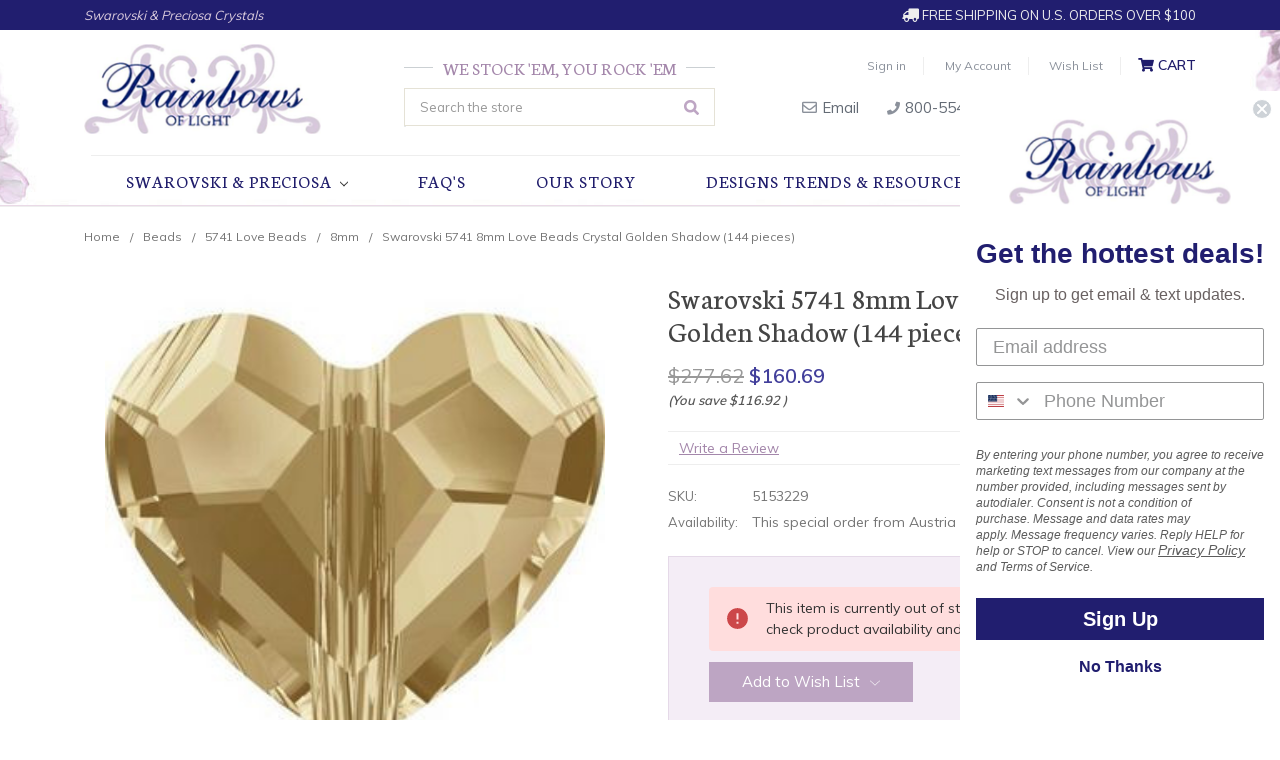

--- FILE ---
content_type: text/html; charset=UTF-8
request_url: https://rainbowsoflight.com/swarovski-5741-8mm-love-beads-crystal-golden-shadow-144-pieces/?setCurrencyId=3
body_size: 18046
content:
<!DOCTYPE html>
<html class="no-js" lang="en">
    <head>
        <title>Swarovski Crystal Golden Shadow|Swarovski 5741 8mm Love Beads| 8mm</title>
        <link rel="dns-prefetch preconnect" href="https://cdn11.bigcommerce.com/s-b735f" crossorigin><link rel="dns-prefetch preconnect" href="https://fonts.googleapis.com/" crossorigin><link rel="dns-prefetch preconnect" href="https://fonts.gstatic.com/" crossorigin>
        <meta property="product:price:amount" content="160.69" /><meta property="product:price:currency" content="CAD" /><meta property="og:url" content="https://rainbowsoflight.com/swarovski-5741-8mm-love-beads-crystal-golden-shadow-144-pieces/" /><meta property="og:site_name" content="Rainbows of Light.com, Inc. " /><meta name="keywords" content="Swarovski Crystal Golden Shadow|Swarovski 5741 8mm Love Beads| 8mm"><meta name="description" content="Discover the best prices and selection of Swarovski Crystals. Free shipping available on  Swarovski Crystal Golden Shadow|Swarovski 5741 8mm Love Beads| 8mm . Buy Now!"><link rel='canonical' href='https://rainbowsoflight.com/swarovski-5741-8mm-love-beads-crystal-golden-shadow-144-pieces/' /><meta name='platform' content='bigcommerce.stencil' /><meta property="og:type" content="product" />
<meta property="og:title" content="Swarovski 5741 8mm Love Beads Crystal Golden Shadow (144 pieces)" />
<meta property="og:description" content="Discover the best prices and selection of Swarovski Crystals. Free shipping available on  Swarovski Crystal Golden Shadow|Swarovski 5741 8mm Love Beads| 8mm . Buy Now!" />
<meta property="og:image" content="https://cdn11.bigcommerce.com/s-b735f/products/52005/images/41220/Swarovski_5741-Crystal_Golden_Shadow__17368.1423175573.220.220.jpg?c=3" />
<meta property="fb:admins" content="http://www.facebook.com/media/set/?set=a.174197785949849.30786.174196655949962&amp;amp;amp;amp;amp;amp;amp;amp;amp;amp;amp;amp;amp;amp;amp;amp;amp;amp;amp;amp;amp;amp;amp;amp;amp;amp;amp;amp;amp;amp;amp;amp;amp;amp;amp;amp;amp;amp;amp;amp;amp;amp;amp;amp;amp;amp;amp;amp;amp;amp;amp;amp;amp;amp;amp;amp;amp;amp;amp;amp;amp;amp;amp;amp;amp;amp;amp;amp;amp;amp;amp;amp;amp;amp;amp;amp;amp;amp;amp;amp;amp;amp;amp;amp;amp;amp;amp;amp;amp;amp;amp;amp;amp;amp;amp;amp;amp;amp;amp;amp;type=1" />
<meta property="pinterest:richpins" content="enabled" />
        
         

        <link href="https://cdn11.bigcommerce.com/s-b735f/product_images/Rainbows_of_light_Favicon.jpg?t=1655924372" rel="shortcut icon">
        <meta name="viewport" content="width=device-width, initial-scale=1, maximum-scale=1">
        <meta name="google-site-verification" content="Nlh8IthjK9Nr-jtK-p3xQhCaf6OwRlIJfoKl3i22e6I" />
        <meta name="google-site-verification" content="1gAVA6XdAUmI2J5YnGTvjGhuQafFhk7BGlNKOmoFmH4" />
        <meta name="alexaVerifyID" content="bbwOnDwUvg3wVDtXurW39L4L38Y" />
        <meta name="msvalidate.01" content="1FE25A4BDAF86FF212BF795D92F0D435" />
        <meta name="msvalidate.01" content="C4EF7EB43B8315A5D11751092E3CCEEB" />
        <script>
            document.documentElement.className = document.documentElement.className.replace('no-js', 'js');
        </script>
        <script>
            window.lazySizesConfig = window.lazySizesConfig || {};
            window.lazySizesConfig.loadMode = 1;
        </script>
        <script async src="https://cdn11.bigcommerce.com/s-b735f/stencil/405153e0-a047-0139-7480-168aee0b66a8/e/9a2cba90-d543-013a-3164-3aacf7c54e54/dist/theme-bundle.head_async.js"></script>

        <link href="//fonts.googleapis.com/css?family=Muli:400,600,700" rel="stylesheet">
        <link href="//fonts.googleapis.com/css?family=Crushed|Neuton:300,400,700|Covered+By+Your+Grace" rel="stylesheet"> 

        <link href="https://fonts.googleapis.com/css?family=Volkhov:400%7CMontserrat:400%7CSource+Sans+Pro:400%7COpen+Sans:400&display=swap" rel="stylesheet">
        <link data-stencil-stylesheet href="https://cdn11.bigcommerce.com/s-b735f/stencil/405153e0-a047-0139-7480-168aee0b66a8/e/9a2cba90-d543-013a-3164-3aacf7c54e54/css/theme-208dd350-9dd1-013c-8842-76a8b0b54616.css" rel="stylesheet">
        
        
        <link rel="stylesheet" href="https://use.fontawesome.com/releases/v5.1.1/css/all.css" integrity="sha384-O8whS3fhG2OnA5Kas0Y9l3cfpmYjapjI0E4theH4iuMD+pLhbf6JI0jIMfYcK3yZ" crossorigin="anonymous">

        <!-- Start Tracking Code for analytics_googleanalytics -->

<script>
    (function(i,s,o,g,r,a,m){i['GoogleAnalyticsObject']=r;i[r]=i[r]||function(){
    (i[r].q=i[r].q||[]).push(arguments)},i[r].l=1*new Date();a=s.createElement(o),
    m=s.getElementsByTagName(o)[0];a.async=1;a.src=g;m.parentNode.insertBefore(a,m)
    })(window,document,'script','//www.google-analytics.com/analytics.js','ga');

    ga('create', 'UA-30331500-1', 'auto');
    ga('send', 'pageview');
    ga('require', 'ecommerce', 'ecommerce.js');

    function trackEcommerce() {
    this._addTrans = addTrans;
    this._addItem = addItems;
    this._trackTrans = trackTrans;
    }
    function addTrans(orderID,store,total,tax,shipping,city,state,country) {
    ga('ecommerce:addTransaction', {
        'id': orderID,
        'affiliation': store,
        'revenue': total,
        'tax': tax,
        'shipping': shipping,
        'city': city,
        'state': state,
        'country': country
    });
    }
    function addItems(orderID,sku,product,variation,price,qty) {
    ga('ecommerce:addItem', {
        'id': orderID,
        'sku': sku,
        'name': product,
        'category': variation,
        'price': price,
        'quantity': qty
    });
    }
    function trackTrans() {
        ga('ecommerce:send');
    }
    var pageTracker = new trackEcommerce();
</script>
<script async src="https://www.googletagmanager.com/gtag/js?id=AW-967624858"></script>
<script>
  window.dataLayer = window.dataLayer || [];
  function gtag(){dataLayer.push(arguments);}
  gtag('js', new Date());
  gtag('config', 'AW-967624858');
</script>
<script>(function(w,d,t,r,u){var f,n,i;w[u]=w[u]||[],f=function(){var o={ti:"5681172"};o.q=w[u],w[u]=new UET(o),w[u].push("pageLoad")},n=d.createElement(t),n.src=r,n.async=1,n.onload=n.onreadystatechange=function(){var s=this.readyState;s&&s!=="loaded"&&s!=="complete"||(f(),n.onload=n.onreadystatechange=null)},i=d.getElementsByTagName(t)[0],i.parentNode.insertBefore(n,i)})(window,document,"script","//bat.bing.com/bat.js","uetq");</script><noscript><img src="//bat.bing.com/action/0?ti=5681172&Ver=2" height="0" width="0" style="display:none; visibility: hidden;" /></noscript>

<meta name="msvalidate.01" content="256DBC2828693383FE86E7FF3C337D6C" />
<meta name="msvalidate.01" content="89F64AC2A497B62B3B9744956A0884EC" />

<!-- End Tracking Code for analytics_googleanalytics -->

<!-- Start Tracking Code for analytics_googleanalytics4 -->

<script data-cfasync="false" src="https://cdn11.bigcommerce.com/shared/js/google_analytics4_bodl_subscribers-358423becf5d870b8b603a81de597c10f6bc7699.js" integrity="sha256-gtOfJ3Avc1pEE/hx6SKj/96cca7JvfqllWA9FTQJyfI=" crossorigin="anonymous"></script>
<script data-cfasync="false">
  (function () {
    window.dataLayer = window.dataLayer || [];

    function gtag(){
        dataLayer.push(arguments);
    }

    function initGA4(event) {
         function setupGtag() {
            function configureGtag() {
                gtag('js', new Date());
                gtag('set', 'developer_id.dMjk3Nj', true);
                gtag('config', 'G-TN48FT6Z2T');
            }

            var script = document.createElement('script');

            script.src = 'https://www.googletagmanager.com/gtag/js?id=G-TN48FT6Z2T';
            script.async = true;
            script.onload = configureGtag;

            document.head.appendChild(script);
        }

        setupGtag();

        if (typeof subscribeOnBodlEvents === 'function') {
            subscribeOnBodlEvents('G-TN48FT6Z2T', false);
        }

        window.removeEventListener(event.type, initGA4);
    }

    

    var eventName = document.readyState === 'complete' ? 'consentScriptsLoaded' : 'DOMContentLoaded';
    window.addEventListener(eventName, initGA4, false);
  })()
</script>

<!-- End Tracking Code for analytics_googleanalytics4 -->

<!-- Start Tracking Code for analytics_siteverification -->

<!-- Global site tag (gtag.js) - Google Ads -->
<script async src="https://www.googletagmanager.com/gtag/js?id=AW-967624858"></script>
<script>
  window.dataLayer = window.dataLayer || [];
  function gtag(){dataLayer.push(arguments);}
  gtag('js', new Date());
  gtag('config', 'AW-967624858', {
      'send_page_view': false
    });
</script>

<script>(function(w,d,t,r,u){var f,n,i;w[u]=w[u]||[],f=function(){var o={ti:"134632590"};o.q=w[u],w[u]=new UET(o),w[u].push("pageLoad")},n=d.createElement(t),n.src=r,n.async=1,n.onload=n.onreadystatechange=function(){var s=this.readyState;s&&s!=="loaded"&&s!=="complete"||(f(),n.onload=n.onreadystatechange=null)},i=d.getElementsByTagName(t)[0],i.parentNode.insertBefore(n,i)})(window,document,"script","//bat.bing.com/bat.js","uetq");</script>

<!-- End Tracking Code for analytics_siteverification -->


<script type="text/javascript" src="https://checkout-sdk.bigcommerce.com/v1/loader.js" defer ></script>
<script src="https://www.google.com/recaptcha/api.js" async defer></script>
<!-- begin olark code -->
<script type="text/javascript" async>
;(function(o,l,a,r,k,y){if(o.olark)return;
r="script";y=l.createElement(r);r=l.getElementsByTagName(r)[0];
y.async=1;y.src="//"+a;r.parentNode.insertBefore(y,r);
y=o.olark=function(){k.s.push(arguments);k.t.push(+new Date)};
y.extend=function(i,j){y("extend",i,j)};
y.identify=function(i){y("identify",k.i=i)};
y.configure=function(i,j){y("configure",i,j);k.c[i]=j};
k=y._={s:[],t:[+new Date],c:{},l:a};
})(window,document,"static.olark.com/jsclient/loader.js");
/* Add configuration calls below this comment */
olark.identify('6670-430-10-9267');</script>
<!-- end olark code -->
<script type="text/javascript">
var BCData = {"product_attributes":{"sku":"5153229","upc":"9009651532299","mpn":"9009651532299","gtin":"9009651532299","weight":null,"base":true,"image":null,"price":{"without_tax":{"formatted":"$160.69","value":160.69,"currency":"CAD"},"tax_label":"Tax","rrp_without_tax":{"formatted":"$277.62","value":277.62,"currency":"CAD"},"saved":{"formatted":"$116.92","value":116.92,"currency":"CAD"}},"stock":0,"instock":false,"stock_message":"This item is currently out of stock. Please email us to check product availability and lead time (~1-2 weeks).","purchasable":true,"purchasing_message":"The selected product combination is currently unavailable.","call_for_price_message":null}};
</script>

 <script data-cfasync="false" src="https://microapps.bigcommerce.com/bodl-events/1.9.4/index.js" integrity="sha256-Y0tDj1qsyiKBRibKllwV0ZJ1aFlGYaHHGl/oUFoXJ7Y=" nonce="" crossorigin="anonymous"></script>
 <script data-cfasync="false" nonce="">

 (function() {
    function decodeBase64(base64) {
       const text = atob(base64);
       const length = text.length;
       const bytes = new Uint8Array(length);
       for (let i = 0; i < length; i++) {
          bytes[i] = text.charCodeAt(i);
       }
       const decoder = new TextDecoder();
       return decoder.decode(bytes);
    }
    window.bodl = JSON.parse(decodeBase64("[base64]"));
 })()

 </script>

<script nonce="">
(function () {
    var xmlHttp = new XMLHttpRequest();

    xmlHttp.open('POST', 'https://bes.gcp.data.bigcommerce.com/nobot');
    xmlHttp.setRequestHeader('Content-Type', 'application/json');
    xmlHttp.send('{"store_id":"160790","timezone_offset":"-6.0","timestamp":"2025-12-26T07:49:25.93293100Z","visit_id":"8deb3c63-661d-49fe-a046-6205c55c4e34","channel_id":1}');
})();
</script>

        
        <!-- snippet location htmlhead -->
    </head>
    <body>
        <!-- snippet location header -->
        <svg data-src="https://cdn11.bigcommerce.com/s-b735f/stencil/405153e0-a047-0139-7480-168aee0b66a8/e/9a2cba90-d543-013a-3164-3aacf7c54e54/img/icon-sprite.svg" class="icons-svg-sprite"></svg>
        <!--Deleted Home Top Banner-->

<!--Sitewide Banner-->
<div class="banners SitewideBanner">
    <div class="banner">
        <p class="Dealer">Swarovski & Preciosa Crystals</p>
        <p class="Shipping"><i class="fas fa-truck fa-flip-horizontal"></i> FREE Shipping on U.S. Orders Over $100</p>
    </div>
</div>

<header class="header" role="banner">
    <div class="container">
    <a href="#" class="mobileMenu-toggle" data-mobile-menu-toggle="menu">
        <span class="mobileMenu-toggleIcon">Toggle menu</span>
    </a>
    <!--Removed Navigation-->
    
        <div class="header-logo header-logo--left">
            <a href="https://rainbowsoflight.com/">
            <div class="header-logo-image-container">
                <img class="header-logo-image" src="https://cdn11.bigcommerce.com/s-b735f/images/stencil/250x100/web-logo_1534447050__58869.original.png" alt="Rainbows of Light.com, Inc. " title="Rainbows of Light.com, Inc. ">
            </div>
</a>
        </div>
    
    <!--Header Right Area-->
    <div class="HeaderTools">
        <nav class="navUser">
    <!--Hide Currency Selector-->
    <!--<ul class="navUser-section">
    <li class="navUser-item">
        <a class="navUser-action navUser-action--currencySelector has-dropdown" href="#" data-dropdown="currencySelection" aria-controls="currencySelection" aria-expanded="false">Select Currency: CAD <i class="icon" aria-hidden="true"><svg><use xlink:href="#icon-chevron-down" /></svg></i></a>
        <ul class="dropdown-menu" id="currencySelection" data-dropdown-content aria-hidden="true" tabindex="-1">
            <li class="dropdown-menu-item">
                <a href="https://rainbowsoflight.com/swarovski-5741-8mm-love-beads-crystal-golden-shadow-144-pieces/?setCurrencyId=1">
                    Default Currency
                </a>
            </li>
            <li class="dropdown-menu-item">
                <a href="https://rainbowsoflight.com/swarovski-5741-8mm-love-beads-crystal-golden-shadow-144-pieces/?setCurrencyId=3">
                    <strong>CAD</strong>
                </a>
            </li>
            <li class="dropdown-menu-item">
                <a href="https://rainbowsoflight.com/swarovski-5741-8mm-love-beads-crystal-golden-shadow-144-pieces/?setCurrencyId=4">
                    AUD
                </a>
            </li>
            <li class="dropdown-menu-item">
                <a href="https://rainbowsoflight.com/swarovski-5741-8mm-love-beads-crystal-golden-shadow-144-pieces/?setCurrencyId=5">
                    MXN
                </a>
            </li>
        </ul>
    </li>
</ul>
-->

    <ul class="navUser-section navUser-section--alt">
        <!--Hide Store Credit-->
        <!---->
        <!--Hide Compare-->
        <!--<li class="navUser-item">
            <a class="navUser-action navUser-item--compare" href="/compare" data-compare-nav>Compare <span class="countPill countPill--positive countPill--alt"></span></a>
        </li>-->
        
        <!--Deleted Social Links-->
        
        <!--Deleted Search Link-->
        
        <!--Hide Gift Certificates-->
        <!---->
        <li class="navUser-item navUser-item--account">
                <a class="navUser-action" href="/login.php">Sign in</a>
                <a class="navUser-action" href="/account.php">My Account</a>
                <a class="navUser-action" href="/account.php">Wish List</a>
                
                <!--Hide Register Link-->
                <!--
                    <span class="navUser-or">or</span> <a class="navUser-action" href="/login.php?action=create_account">Register</a>
                -->
        </li>
        <li class="navUser-item navUser-item--cart">
            <a
                class="navUser-action"
                data-cart-preview
                data-dropdown="cart-preview-dropdown"
                data-options="align:right"
                href="/cart.php">
                <i class="fas fa-shopping-cart"></i> <span class="navUser-item-cartLabel">Cart</span> <span class="countPill cart-quantity"></span>
            </a>

            <div class="dropdown-menu" id="cart-preview-dropdown" data-dropdown-content aria-hidden="true"></div>
        </li>
    </ul>
    <!--Deleted Search Dropdown-->
</nav>
        <div class="HeaderEmail">
            <a href="mailto:sales@rainbowsoflight.com"><i class="far fa-envelope"></i> Email</a>
        </div>
        <div class="HeaderPhone">
            <a href="tel:800-554-5332"><i class="fas fa-phone"></i> 800-554-5332</a>
        </div>
        <ul class="SocialIcons">
            <li><a href="https://www.facebook.com/RainbowsofLight" target="_blank"><i class="fab fa-facebook-square"></i></a></li>
            <li><a href="https://twitter.com/RainbowsofLight" target="_blank"><i class="fab fa-twitter"></i></a></li>
            <li><a href="http://pinterest.com/rainbowsoflight/" target="_blank"><i class="fab fa-pinterest"></i></a></li>
            <li><a href="https://www.instagram.com/rainbowsoflightcrystals/" target="_blank"><i class="fab fa-instagram"></i></a></li>
            <li><a href="https://www.youtube.com/channel/UCYef7jYgCYRMps8qc2j8lsQ/videos" target="_blank"><i class="fab fa-youtube"></i></a></li>
            <li><a href="https://harmonysrainbow.com/" target="_blank"><i class="fab fa-wordpress-simple"></i></a></li> 
        </ul>
        
    </div>
    
    <!--Header Center Area-->
    <div class="HeaderSearch">
        <h5><span>We Stock 'Em, You Rock 'Em</span></h5> 
        <nav class="navUser SearchNav">
<div class="dropdown dropdown--quickSearch" id="quickSearch" aria-hidden="true" tabindex="-1" data-prevent-quick-search-close>
        <div class="container">
    <!-- snippet location forms_search -->
    <form class="form" action="/search.php">
        <fieldset class="form-fieldset">
            <div class="form-field">
                <label class="is-srOnly" for="search_query">Search</label>
                <input class="form-input" data-search-quick name="search_query" id="search_query" data-error-message="Search field cannot be empty." placeholder="Search the store" autocomplete="off">
            </div>
        </fieldset>
    </form>
    <section class="quickSearchResults" data-bind="html: results"></section>
</div>
    </div>
</nav>
    </div>
    
    </div>
    
    <div data-content-region="header_bottom"></div>
    <div class="navPages-container" id="menu" data-menu>
        <nav class="navPages">
    <div class="navPages-quickSearch">
        <div class="container">
    <!-- snippet location forms_search -->
    <form class="form" action="/search.php">
        <fieldset class="form-fieldset">
            <div class="form-field">
                <label class="is-srOnly" for="search_query">Search</label>
                <input class="form-input" data-search-quick name="search_query" id="search_query" data-error-message="Search field cannot be empty." placeholder="Search the store" autocomplete="off">
            </div>
        </fieldset>
    </form>
    <section class="quickSearchResults" data-bind="html: results"></section>
</div>
    </div>
    <ul class="navPages-list navPages-list-depth-max">
        
        <!--Remove Category Links-->
        <!--
            <li class="navPages-item">
                    <a class="navPages-action" href="https://rainbowsoflight.com/swarovski-crystals-category/">Swarovski Crystals</a>
            </li>
        
            <li class="navPages-item">
                    <a class="navPages-action" href="https://rainbowsoflight.com/preciosa-crystals-3/">Preciosa Crystals</a>
            </li>
        
            <li class="navPages-item">
                    <a class="navPages-action" href="https://rainbowsoflight.com/tools-treasures/">Tools, Treasures &amp; Kits</a>
            </li>
        
            <li class="navPages-item">
                    <a class="navPages-action" href="https://rainbowsoflight.com/angel-ornaments/">Angel Ornaments</a>
            </li>
        
            <li class="navPages-item">
                    <a class="navPages-action" href="https://rainbowsoflight.com/featured-items-1/Swarovski">Featured Items</a>
            </li>
        
            <li class="navPages-item">
                    <a class="navPages-action" href="https://rainbowsoflight.com/5-sparkles/">$5 SPARKLES!!!*</a>
            </li>
        -->
        
        <!--Custom Categories Dropdown-->
        <li class="navPages-item">
        <a class="navPages-action navPages-action-depth-max has-subMenu is-root" href="" data-collapsible="navPages-">
        Swarovski & Preciosa <i class="icon navPages-action-moreIcon" aria-hidden="true"><svg><use xlink:href="#icon-chevron-down" /></svg></i>
        </a>
        <div class="navPage-subMenu navPage-subMenu-horizontal" id="navPages-" aria-hidden="true" tabindex="-1">
            <ul class="navPage-subMenu-list">
                <li class="navPage-subMenu-item-child">
                    <a class="navPage-subMenu-action navPages-action" href="https://rainbowsoflight.com/swarovski-crystals-category/">Swarovski Crystals</a>
                </li>
                <li class="navPage-subMenu-item-child">
                    <a class="navPage-subMenu-action navPages-action" href="https://rainbowsoflight.com/preciosa-crystals-3/">Preciosa Crystals</a>
                </li>
                <li class="navPage-subMenu-item-child">
                    <a class="navPage-subMenu-action navPages-action" href="https://rainbowsoflight.com/tools-treasures/">Tools, Treasures &amp; Kits</a>
                </li>
                <li class="navPage-subMenu-item-child">
                    <a class="navPage-subMenu-action navPages-action" href="https://rainbowsoflight.com/angel-ornaments/">Angel Ornaments</a>
                </li>
                <li class="navPage-subMenu-item-child">
                    <a class="navPage-subMenu-action navPages-action" href="https://rainbowsoflight.com/featured-items-1/Swarovski">Featured Items</a>
                </li>
                <li class="navPage-subMenu-item-child">
                    <a class="navPage-subMenu-action navPages-action" href="https://rainbowsoflight.com/5-sparkles/">$5 SPARKLES!!!*</a>
                </li>
    </ul>
</div>
        
        </li>
        <!--End Custom Categories Dropdown-->
        
                 <li class="navPages-item navPages-item-page">
                     <a class="navPages-action" href="https://rainbowsoflight.com/faqs/">FAQ&#x27;s</a>
                 </li>
                 <li class="navPages-item navPages-item-page">
                     <a class="navPages-action" href="https://rainbowsoflight.com/our-story/">Our Story</a>
                 </li>
                 <li class="navPages-item navPages-item-page">
                     <a class="navPages-action" href="http://rainbowsoflight.com/design-ideas/">Designs Trends &amp; Resources</a>
                 </li>
                 <li class="navPages-item navPages-item-page">
                     <a class="navPages-action" href="https://rainbowsoflight.com/contact-us/">Contact Us</a>
                 </li>
    </ul>
    <ul class="navPages-list navPages-list--user">
            <li class="navPages-item">
                <a class="navPages-action has-subMenu" href="#" data-collapsible="navPages-currency" aria-controls="navPages-currency" aria-expanded="false">
                    Select Currency: CAD <i class="icon navPages-action-moreIcon" aria-hidden="true"><svg><use xmlns:xlink="http://www.w3.org/1999/xlink" xlink:href="#icon-chevron-down"></use></svg></i>
                </a>
                <div class="navPage-subMenu" id="navPages-currency" aria-hidden="true" tabindex="-1">
                    <ul class="navPage-subMenu-list">
                        <li class="navPage-subMenu-item">
                            <a class="navPage-subMenu-action navPages-action" href="https://rainbowsoflight.com/swarovski-5741-8mm-love-beads-crystal-golden-shadow-144-pieces/?setCurrencyId=1">
                                    Default Currency
                            </a>
                        </li>
                        <li class="navPage-subMenu-item">
                            <a class="navPage-subMenu-action navPages-action" href="https://rainbowsoflight.com/swarovski-5741-8mm-love-beads-crystal-golden-shadow-144-pieces/?setCurrencyId=3">
                                    <strong>CAD</strong>
                            </a>
                        </li>
                        <li class="navPage-subMenu-item">
                            <a class="navPage-subMenu-action navPages-action" href="https://rainbowsoflight.com/swarovski-5741-8mm-love-beads-crystal-golden-shadow-144-pieces/?setCurrencyId=4">
                                    AUD
                            </a>
                        </li>
                        <li class="navPage-subMenu-item">
                            <a class="navPage-subMenu-action navPages-action" href="https://rainbowsoflight.com/swarovski-5741-8mm-love-beads-crystal-golden-shadow-144-pieces/?setCurrencyId=5">
                                    MXN
                            </a>
                        </li>
                    </ul>
                </div>
            </li>
            <li class="navPages-item">
                <a class="navPages-action" href="/login.php">Sign in</a>
                    or <a class="navPages-action" href="/login.php?action=create_account">Register</a>
            </li>
    </ul>
</nav>
    </div>
</header>
<div data-content-region="header_bottom"></div>
        <div class="body" data-currency-code="CAD">
     
    <div class="container">
            <ul class="breadcrumbs" itemscope itemtype="http://schema.org/BreadcrumbList">
            <li class="breadcrumb " itemprop="itemListElement" itemscope itemtype="http://schema.org/ListItem">
                    <a href="https://rainbowsoflight.com/" class="breadcrumb-label" itemprop="item"><span itemprop="name">Home</span></a>
                <meta itemprop="position" content="1" />
            </li>
            <li class="breadcrumb " itemprop="itemListElement" itemscope itemtype="http://schema.org/ListItem">
                    <a href="https://rainbowsoflight.com/beads/Swarovski" class="breadcrumb-label" itemprop="item"><span itemprop="name">Beads</span></a>
                <meta itemprop="position" content="2" />
            </li>
            <li class="breadcrumb " itemprop="itemListElement" itemscope itemtype="http://schema.org/ListItem">
                    <a href="https://rainbowsoflight.com/5741-love-beads/" class="breadcrumb-label" itemprop="item"><span itemprop="name">5741 Love Beads</span></a>
                <meta itemprop="position" content="3" />
            </li>
            <li class="breadcrumb " itemprop="itemListElement" itemscope itemtype="http://schema.org/ListItem">
                    <a href="https://rainbowsoflight.com/8mm-113/" class="breadcrumb-label" itemprop="item"><span itemprop="name">8mm</span></a>
                <meta itemprop="position" content="4" />
            </li>
            <li class="breadcrumb is-active" itemprop="itemListElement" itemscope itemtype="http://schema.org/ListItem">
                    <meta itemprop="item" content="https://rainbowsoflight.com/swarovski-5741-8mm-love-beads-crystal-golden-shadow-144-pieces/">
                    <span class="breadcrumb-label" itemprop="name">Swarovski 5741 8mm Love Beads Crystal Golden Shadow (144 pieces)</span>
                <meta itemprop="position" content="5" />
            </li>
</ul>


    <div itemscope itemtype="http://schema.org/Product">
        <div class="productView" >

    <section class="productView-details">
        <div class="productView-product">
            <h1 class="productView-title" itemprop="name">Swarovski 5741 8mm Love Beads Crystal Golden Shadow (144 pieces)</h1>
            <div class="productView-price">
                    
        <div class="price-section price-section--withoutTax rrp-price--withoutTax" >
            <!--MSRP:-->
            <span data-product-rrp-price-without-tax class="price price--rrp"> 
                $277.62
            </span>
        </div>
        <div class="price-section price-section--withoutTax non-sale-price--withoutTax" style="display: none;">
            <!--Was:-->
            <span data-product-non-sale-price-without-tax class="price price--non-sale">
                
            </span>
        </div>
        <div class="price-section price-section--withoutTax" itemprop="offers" itemscope itemtype="http://schema.org/Offer">
            <!--<span class="price-label" >
                
            </span>-->
            <!--<span class="price-now-label" style="display: none;">
                Now:
            </span>-->
            <span data-product-price-without-tax class="price price--withoutTax">$160.69</span>
                <meta itemprop="availability" itemtype="http://schema.org/ItemAvailability"
                    content="http://schema.org/OutOfStock">
                <meta itemprop="itemCondition" itemtype="http://schema.org/OfferItemCondition" content="http://schema.org/Condition">
                <meta itemprop="priceCurrency" content="CAD">
                <meta itemprop="url" content="https://rainbowsoflight.com/swarovski-5741-8mm-love-beads-crystal-golden-shadow-144-pieces/">
                <div itemprop="priceSpecification" itemscope itemtype="http://schema.org/PriceSpecification">
                    <meta itemprop="price" content="160.69">
                    <meta itemprop="priceCurrency" content="CAD">
                    <meta itemprop="valueAddedTaxIncluded" content="false">
                </div>
        </div>
         <div class="price-section price-section--saving price" >
                <span class="price">(You save</span>
                <span data-product-price-saved class="price price--saving">
                    $116.92
                </span>
                <span class="price">)</span>
         </div>
            </div>
            <div data-content-region="product_below_price"><div data-widget-id="ab96fab2-65b9-4015-9ab2-4e694d394580" data-placement-id="e0af18b2-cc1a-479d-91a7-fb384614b68b" data-placement-status="ACTIVE"></div></div>
            <div class="productView-rating">
                    <span class="productView-reviewLink">
                        <a href="https://rainbowsoflight.com/swarovski-5741-8mm-love-beads-crystal-golden-shadow-144-pieces/"
                           data-reveal-id="modal-review-form">
                           Write a Review
                        </a>
                    </span>
                    <div id="modal-review-form" class="modal" data-reveal>
    
    
    
    
    <div class="modal-header">
        <h2 class="modal-header-title">Write a Review</h2>
        <a href="#" class="modal-close" aria-label="Close" role="button">
            <span aria-hidden="true">&#215;</span>
        </a>
    </div>
    <div class="modal-body">
        <div class="writeReview-productDetails">
            <div class="writeReview-productImage-container">
                <img src="https://cdn11.bigcommerce.com/s-b735f/images/stencil/500x700/products/52005/41220/Swarovski_5741-Crystal_Golden_Shadow__17368.1423175573.jpg?c=3" alt="Swarovski 5741 8mm Love Beads Crystal Golden Shadow" title="Swarovski 5741 8mm Love Beads Crystal Golden Shadow" data-sizes="auto"
    srcset="https://cdn11.bigcommerce.com/s-b735f/images/stencil/80w/products/52005/41220/Swarovski_5741-Crystal_Golden_Shadow__17368.1423175573.jpg?c=3"
data-srcset="https://cdn11.bigcommerce.com/s-b735f/images/stencil/80w/products/52005/41220/Swarovski_5741-Crystal_Golden_Shadow__17368.1423175573.jpg?c=3 80w, https://cdn11.bigcommerce.com/s-b735f/images/stencil/160w/products/52005/41220/Swarovski_5741-Crystal_Golden_Shadow__17368.1423175573.jpg?c=3 160w, https://cdn11.bigcommerce.com/s-b735f/images/stencil/320w/products/52005/41220/Swarovski_5741-Crystal_Golden_Shadow__17368.1423175573.jpg?c=3 320w, https://cdn11.bigcommerce.com/s-b735f/images/stencil/640w/products/52005/41220/Swarovski_5741-Crystal_Golden_Shadow__17368.1423175573.jpg?c=3 640w, https://cdn11.bigcommerce.com/s-b735f/images/stencil/960w/products/52005/41220/Swarovski_5741-Crystal_Golden_Shadow__17368.1423175573.jpg?c=3 960w, https://cdn11.bigcommerce.com/s-b735f/images/stencil/1280w/products/52005/41220/Swarovski_5741-Crystal_Golden_Shadow__17368.1423175573.jpg?c=3 1280w, https://cdn11.bigcommerce.com/s-b735f/images/stencil/1920w/products/52005/41220/Swarovski_5741-Crystal_Golden_Shadow__17368.1423175573.jpg?c=3 1920w, https://cdn11.bigcommerce.com/s-b735f/images/stencil/2560w/products/52005/41220/Swarovski_5741-Crystal_Golden_Shadow__17368.1423175573.jpg?c=3 2560w"

class="lazyload"

 />
            </div>
            <h6 class="product-brand"></h6>
            <h5 class="product-title">Swarovski 5741 8mm Love Beads Crystal Golden Shadow (144 pieces)</h5>
        </div>
        <form class="form writeReview-form" action="/postreview.php" method="post">
            <fieldset class="form-fieldset">
                <div class="form-field">
                    <label class="form-label" for="rating-rate">Rating
                        <small>Required</small>
                    </label>
                    <!-- Stars -->
                    <!-- TODO: Review Stars need to be componentised, both for display and input -->
                    <select id="rating-rate" class="form-select" name="revrating">
                        <option value="">Select Rating</option>
                                <option value="1">1 star (worst)</option>
                                <option value="2">2 stars</option>
                                <option value="3">3 stars (average)</option>
                                <option value="4">4 stars</option>
                                <option value="5">5 stars (best)</option>
                    </select>
                </div>

                <!-- Name -->
                    <div class="form-field" id="revfromname" data-validation="" >
    <label class="form-label" for="revfromname_input">Name
        
    </label>
    <input type="text" id="revfromname_input" data-label="Name" name="revfromname"   class="form-input" aria-required="" >
</div>

                    <!-- Email -->
                        <div class="form-field" id="email" data-validation="" >
    <label class="form-label" for="email_input">Email
        <small>Required</small>
    </label>
    <input type="text" id="email_input" data-label="Email" name="email"   class="form-input" aria-required="false" >
</div>

                <!-- Review Subject -->
                <div class="form-field" id="revtitle" data-validation="" >
    <label class="form-label" for="revtitle_input">Review Subject
        <small>Required</small>
    </label>
    <input type="text" id="revtitle_input" data-label="Review Subject" name="revtitle"   class="form-input" aria-required="true" >
</div>

                <!-- Comments -->
                <div class="form-field" id="revtext" data-validation="">
    <label class="form-label" for="revtext_input">Comments
            <small>Required</small>
    </label>
    <textarea name="revtext" id="revtext_input" data-label="Comments" rows="" aria-required="true" class="form-input" ></textarea>
</div>

                <div class="g-recaptcha" data-sitekey="6LcjX0sbAAAAACp92-MNpx66FT4pbIWh-FTDmkkz"></div><br/>

                <div class="form-field">
                    <input type="submit" class="button button--primary"
                           value="Submit Review">
                </div>
                <input type="hidden" name="product_id" value="52005">
                <input type="hidden" name="action" value="post_review">
                
            </fieldset>
        </form>
    </div>
</div>
            </div>
            
            <dl class="productView-info">
                <!--Add divs around each name/value pair-->
                <div class="ProdAtt">
                    <dt class="productView-info-name">SKU:</dt>
                    <dd class="productView-info-value" data-product-sku>5153229</dd>
                    </div>

                <!--
                <div class="ProdAtt">
                    <dt class="productView-info-name">UPC:</dt>
                    <dd class="productView-info-value" data-product-upc>9009651532299</dd>
                    </div>
                -->
                <div class="ProdAtt">
                    <dt class="productView-info-name">Availability:</dt>
                    <dd class="productView-info-value">This special order from Austria usually ships in about 4-6 weeks.</dd>
                    </div>

                <div class="productView-info-bulkPricing">
                                    </div>

                <!--
                -->
            </dl>
        </div>
    </section>

    <section class="productView-images" data-image-gallery>
        <figure class="productView-image"
                data-image-gallery-main
                data-zoom-image="https://cdn11.bigcommerce.com/s-b735f/images/stencil/1280x1280/products/52005/41220/Swarovski_5741-Crystal_Golden_Shadow__17368.1423175573.jpg?c=3"
                >
            <div class="productView-img-container">
                    <a href="https://cdn11.bigcommerce.com/s-b735f/images/stencil/1280x1280/products/52005/41220/Swarovski_5741-Crystal_Golden_Shadow__17368.1423175573.jpg?c=3"
                        target="_blank" itemprop="image">
                <img src="https://cdn11.bigcommerce.com/s-b735f/images/stencil/500x700/products/52005/41220/Swarovski_5741-Crystal_Golden_Shadow__17368.1423175573.jpg?c=3" alt="Swarovski 5741 8mm Love Beads Crystal Golden Shadow" title="Swarovski 5741 8mm Love Beads Crystal Golden Shadow" data-sizes="auto"
    srcset="https://cdn11.bigcommerce.com/s-b735f/images/stencil/80w/products/52005/41220/Swarovski_5741-Crystal_Golden_Shadow__17368.1423175573.jpg?c=3"
data-srcset="https://cdn11.bigcommerce.com/s-b735f/images/stencil/80w/products/52005/41220/Swarovski_5741-Crystal_Golden_Shadow__17368.1423175573.jpg?c=3 80w, https://cdn11.bigcommerce.com/s-b735f/images/stencil/160w/products/52005/41220/Swarovski_5741-Crystal_Golden_Shadow__17368.1423175573.jpg?c=3 160w, https://cdn11.bigcommerce.com/s-b735f/images/stencil/320w/products/52005/41220/Swarovski_5741-Crystal_Golden_Shadow__17368.1423175573.jpg?c=3 320w, https://cdn11.bigcommerce.com/s-b735f/images/stencil/640w/products/52005/41220/Swarovski_5741-Crystal_Golden_Shadow__17368.1423175573.jpg?c=3 640w, https://cdn11.bigcommerce.com/s-b735f/images/stencil/960w/products/52005/41220/Swarovski_5741-Crystal_Golden_Shadow__17368.1423175573.jpg?c=3 960w, https://cdn11.bigcommerce.com/s-b735f/images/stencil/1280w/products/52005/41220/Swarovski_5741-Crystal_Golden_Shadow__17368.1423175573.jpg?c=3 1280w, https://cdn11.bigcommerce.com/s-b735f/images/stencil/1920w/products/52005/41220/Swarovski_5741-Crystal_Golden_Shadow__17368.1423175573.jpg?c=3 1920w, https://cdn11.bigcommerce.com/s-b735f/images/stencil/2560w/products/52005/41220/Swarovski_5741-Crystal_Golden_Shadow__17368.1423175573.jpg?c=3 2560w"

class="lazyload productView-image--default"

data-main-image />
                    </a>
            </div>
        </figure>
        <ul class="productView-thumbnails">
                <li class="productView-thumbnail">
                    <a
                        class="productView-thumbnail-link"
                        href="https://cdn11.bigcommerce.com/s-b735f/images/stencil/1280x1280/products/52005/41220/Swarovski_5741-Crystal_Golden_Shadow__17368.1423175573.jpg?c=3"
                        data-image-gallery-item
                        data-image-gallery-new-image-url="https://cdn11.bigcommerce.com/s-b735f/images/stencil/500x700/products/52005/41220/Swarovski_5741-Crystal_Golden_Shadow__17368.1423175573.jpg?c=3"
                        data-image-gallery-new-image-srcset="https://cdn11.bigcommerce.com/s-b735f/images/stencil/80w/products/52005/41220/Swarovski_5741-Crystal_Golden_Shadow__17368.1423175573.jpg?c=3 80w, https://cdn11.bigcommerce.com/s-b735f/images/stencil/160w/products/52005/41220/Swarovski_5741-Crystal_Golden_Shadow__17368.1423175573.jpg?c=3 160w, https://cdn11.bigcommerce.com/s-b735f/images/stencil/320w/products/52005/41220/Swarovski_5741-Crystal_Golden_Shadow__17368.1423175573.jpg?c=3 320w, https://cdn11.bigcommerce.com/s-b735f/images/stencil/640w/products/52005/41220/Swarovski_5741-Crystal_Golden_Shadow__17368.1423175573.jpg?c=3 640w, https://cdn11.bigcommerce.com/s-b735f/images/stencil/960w/products/52005/41220/Swarovski_5741-Crystal_Golden_Shadow__17368.1423175573.jpg?c=3 960w, https://cdn11.bigcommerce.com/s-b735f/images/stencil/1280w/products/52005/41220/Swarovski_5741-Crystal_Golden_Shadow__17368.1423175573.jpg?c=3 1280w, https://cdn11.bigcommerce.com/s-b735f/images/stencil/1920w/products/52005/41220/Swarovski_5741-Crystal_Golden_Shadow__17368.1423175573.jpg?c=3 1920w, https://cdn11.bigcommerce.com/s-b735f/images/stencil/2560w/products/52005/41220/Swarovski_5741-Crystal_Golden_Shadow__17368.1423175573.jpg?c=3 2560w"
                        data-image-gallery-zoom-image-url="https://cdn11.bigcommerce.com/s-b735f/images/stencil/1280x1280/products/52005/41220/Swarovski_5741-Crystal_Golden_Shadow__17368.1423175573.jpg?c=3"
                    >
                    <img src="https://cdn11.bigcommerce.com/s-b735f/images/stencil/100x100/products/52005/41220/Swarovski_5741-Crystal_Golden_Shadow__17368.1423175573.jpg?c=3" alt="Swarovski 5741 8mm Love Beads Crystal Golden Shadow" title="Swarovski 5741 8mm Love Beads Crystal Golden Shadow" data-sizes="auto"
    srcset="https://cdn11.bigcommerce.com/s-b735f/images/stencil/80w/products/52005/41220/Swarovski_5741-Crystal_Golden_Shadow__17368.1423175573.jpg?c=3"
data-srcset="https://cdn11.bigcommerce.com/s-b735f/images/stencil/80w/products/52005/41220/Swarovski_5741-Crystal_Golden_Shadow__17368.1423175573.jpg?c=3 80w, https://cdn11.bigcommerce.com/s-b735f/images/stencil/160w/products/52005/41220/Swarovski_5741-Crystal_Golden_Shadow__17368.1423175573.jpg?c=3 160w, https://cdn11.bigcommerce.com/s-b735f/images/stencil/320w/products/52005/41220/Swarovski_5741-Crystal_Golden_Shadow__17368.1423175573.jpg?c=3 320w, https://cdn11.bigcommerce.com/s-b735f/images/stencil/640w/products/52005/41220/Swarovski_5741-Crystal_Golden_Shadow__17368.1423175573.jpg?c=3 640w, https://cdn11.bigcommerce.com/s-b735f/images/stencil/960w/products/52005/41220/Swarovski_5741-Crystal_Golden_Shadow__17368.1423175573.jpg?c=3 960w, https://cdn11.bigcommerce.com/s-b735f/images/stencil/1280w/products/52005/41220/Swarovski_5741-Crystal_Golden_Shadow__17368.1423175573.jpg?c=3 1280w, https://cdn11.bigcommerce.com/s-b735f/images/stencil/1920w/products/52005/41220/Swarovski_5741-Crystal_Golden_Shadow__17368.1423175573.jpg?c=3 1920w, https://cdn11.bigcommerce.com/s-b735f/images/stencil/2560w/products/52005/41220/Swarovski_5741-Crystal_Golden_Shadow__17368.1423175573.jpg?c=3 2560w"

class="lazyload"

 />
                    </a>
                </li>
        </ul>
    </section>

    <section class="productView-details">
        <div class="productView-options">
            <form class="form" method="post" action="https://rainbowsoflight.com/cart.php" enctype="multipart/form-data"
                  data-cart-item-add>
                <input type="hidden" name="action" value="add">
                <input type="hidden" name="product_id" value="52005"/>
                  
                <div data-product-option-change style="display:none;">
                </div>
                <div class="form-field form-field--stock u-hiddenVisually">
                    <label class="form-label form-label--alternate">
                        Current Stock:
                        <span data-product-stock></span>
                    </label>
                </div>
                        <div class="alertBox alertBox--error">
    <div class="alertBox-column alertBox-icon">
        <icon glyph="ic-error" class="icon" aria-hidden="true"><svg xmlns="http://www.w3.org/2000/svg" width="24" height="24" viewBox="0 0 24 24"><path d="M12 2C6.48 2 2 6.48 2 12s4.48 10 10 10 10-4.48 10-10S17.52 2 12 2zm1 15h-2v-2h2v2zm0-4h-2V7h2v6z"></path></svg></icon>
    </div>
    <p class="alertBox-column alertBox-message">
        <span>This item is currently out of stock. Please email us to check product availability and lead time (~1-2 weeks).</span>
    </p>
</div>
            </form>
                <form action="/wishlist.php?action=add&amp;product_id=52005" class="form form-wishlist form-action" data-wishlist-add method="post">
    <a aria-controls="wishlist-dropdown" aria-expanded="false" class="button dropdown-menu-button" data-dropdown="wishlist-dropdown">
        <span>Add to Wish List</span>
        <i aria-hidden="true" class="icon">
            <svg>
                <use xlink:href="#icon-chevron-down" />
            </svg>
        </i>
    </a>
    <ul aria-hidden="true" class="dropdown-menu" data-dropdown-content id="wishlist-dropdown" tabindex="-1">
        
        <li>
            <input class="button" type="submit" value="Add to My Wish List">
        </li>
        <li>
            <a data-wishlist class="button" href="/wishlist.php?action=addwishlist&product_id=52005">Create New Wish List</a>
        </li>
    </ul>
</form>
        </div>
        <!--Added Description-->

    <article class="productView-description" itemprop="description">
            <p class="productView-title">Description</p>
<div class="productView-description" >
    <ul> <li>  Swarovski style # 5741 Love Beads </li> <li>size equivalency:   8mm :  (25mm=1 inch)</li> <li>Crystal Golden Shadow is a soft, elegant, light brownish color with a sparkling effect that blends perfectly with a multitude of colors and is extremely popular for wedding jewelry and is celebrated as one of the most popular shades ever made.</li> <li><span style="color: #ff0000;">This special order  item from Austria usually ships in 9-14 days.</span></li> <li>Swarovski® Crystal Beads are the perfect choice to use when creating elegant jewelry. They are the highest quality man-made crystals in the world and have been for over a century, expressing exquisite elegance, perfection and grandeur. Stylish and sophisticated, Swarovski® Crystals are essential in creating captivating jewelry designs of exceptional radiance and quality. All Swarovski Beads are made with Advanced Crystal, an innovative, lead-free* formula.</li> </ul>
    <!-- snippet location product_description -->
</div>

<!--Hide Warranty-->
<!--
    <p class="productView-title">Warranty Information</p>
    <div class="productView-description">
        Crystal Golden Shadow is a soft, elegant, light brownish color with a sparkling effect that blends perfectly with a multitude of colors and is extremely popular for wedding jewelry and is celebrated as one of the most popular shades ever made.
    </div>
-->
    </article>
    <!--End Description-->

            <div class="addthis_toolbox addthis_32x32_style" addthis:url=""
         addthis:title="">
        <ul class="socialLinks">
                <li class="socialLinks-item socialLinks-item--facebook">
                    <a class="addthis_button_facebook icon icon--facebook" >
                            <svg>
                                <use xlink:href="#icon-facebook"/>
                            </svg>
                    </a>
                </li>
                <li class="socialLinks-item socialLinks-item--email">
                    <a class="addthis_button_email icon icon--email" >
                            <svg>
                                <use xlink:href="#icon-envelope"/>
                            </svg>
                    </a>
                </li>
                <li class="socialLinks-item socialLinks-item--print">
                    <a class="addthis_button_print icon icon--print" >
                            <svg>
                                <use xlink:href="#icon-print"/>
                            </svg>
                    </a>
                </li>
                <li class="socialLinks-item socialLinks-item--twitter">
                    <a class="addthis_button_twitter icon icon--twitter" >
                            <svg>
                                <use xlink:href="#icon-twitter"/>
                            </svg>
                    </a>
                </li>
                <li class="socialLinks-item socialLinks-item--linkedin">
                    <a class="addthis_button_linkedin icon icon--linkedin" >
                            <svg>
                                <use xlink:href="#icon-linkedin"/>
                            </svg>
                    </a>
                </li>
        </ul>
        <script type="text/javascript"
                defer src="//s7.addthis.com/js/300/addthis_widget.js#pubid=ra-4e94ed470ee51e32"></script>
        <script>  
            window.addEventListener('DOMContentLoaded', function() {
                if (typeof(addthis) === "object") {
                    addthis.toolbox('.addthis_toolbox');
                }
            });
        </script>
    </div>
    <iframe 
        class="facebookLikeBtn" 
        style="border:none; overflow:hidden; margin: 0; padding: 0; position:absolute" 
        src="https://www.facebook.com/plugins/like.php?href=https%3A%2F%2Frainbowsoflight.com%2Fswarovski-5741-8mm-love-beads-crystal-golden-shadow-144-pieces%2F%3FsetCurrencyId%3D3&amp;layout=button_count&amp;colorscheme=light&amp;height=20" 
        scrolling="no" 
        frameborder="0" 
        allowTransparency="true">
    </iframe>
        <!-- snippet location product_details -->
    </section>
</div>

<div id="previewModal" class="modal modal--large" data-reveal>
    <a href="#" class="modal-close" aria-label="Close" role="button">
        <span aria-hidden="true">&#215;</span>
    </a>
    <div class="modal-content"></div>
    <div class="loadingOverlay"></div>
</div>

        <div data-content-region="product_below_content"></div>


            <!-- snippet location reviews -->

        <ul class="tabs" data-tab role="tablist">
        <li class="tab is-active" role="presentational">
            <a class="tab-title" href="#tab-related" role="tab" tabindex="0" aria-selected="true" controls="tab-related">Related Products</a>
        </li>
</ul>

<div class="tabs-contents">
    <div role="tabpanel" aria-hidden="false" class="tab-content has-jsContent is-active" id="tab-related">
            <section class="productCarousel"
    data-list-name=""
    data-slick='{
        "dots": true,
        "infinite": false,
        "mobileFirst": true,
        "slidesToShow": 5,
        "slidesToScroll": 3
    }'
>
    <div class="productCarousel-slide">
        <article class="card " >
    <figure class="card-figure">
        <a href="https://rainbowsoflight.com/swarovski-5741-8mm-love-beads-crystal-144-pieces/" >
            <div class="card-img-container">
                <img src="https://cdn11.bigcommerce.com/s-b735f/images/stencil/500x659/products/52002/41217/Swarovski_5741-Crystal__77214.1423175571.jpg?c=3" alt="Swarovski 5741 8mm Love Beads Crystal" title="Swarovski 5741 8mm Love Beads Crystal" data-sizes="auto"
    srcset="https://cdn11.bigcommerce.com/s-b735f/images/stencil/80w/products/52002/41217/Swarovski_5741-Crystal__77214.1423175571.jpg?c=3"
data-srcset="https://cdn11.bigcommerce.com/s-b735f/images/stencil/80w/products/52002/41217/Swarovski_5741-Crystal__77214.1423175571.jpg?c=3 80w, https://cdn11.bigcommerce.com/s-b735f/images/stencil/160w/products/52002/41217/Swarovski_5741-Crystal__77214.1423175571.jpg?c=3 160w, https://cdn11.bigcommerce.com/s-b735f/images/stencil/320w/products/52002/41217/Swarovski_5741-Crystal__77214.1423175571.jpg?c=3 320w, https://cdn11.bigcommerce.com/s-b735f/images/stencil/640w/products/52002/41217/Swarovski_5741-Crystal__77214.1423175571.jpg?c=3 640w, https://cdn11.bigcommerce.com/s-b735f/images/stencil/960w/products/52002/41217/Swarovski_5741-Crystal__77214.1423175571.jpg?c=3 960w, https://cdn11.bigcommerce.com/s-b735f/images/stencil/1280w/products/52002/41217/Swarovski_5741-Crystal__77214.1423175571.jpg?c=3 1280w, https://cdn11.bigcommerce.com/s-b735f/images/stencil/1920w/products/52002/41217/Swarovski_5741-Crystal__77214.1423175571.jpg?c=3 1920w, https://cdn11.bigcommerce.com/s-b735f/images/stencil/2560w/products/52002/41217/Swarovski_5741-Crystal__77214.1423175571.jpg?c=3 2560w"

class="lazyload card-image"

 />
            </div>
        </a>

        <figcaption class="card-figcaption">
            <div class="card-figcaption-body">
                            <a class="button button--small card-figcaption-button quickview" data-product-id="52002">Quick view</a>
                            <a href="https://rainbowsoflight.com/swarovski-5741-8mm-love-beads-crystal-144-pieces/" data-event-type="product-click" class="button button--small card-figcaption-button" data-product-id="52002">This item is currently out of stock. Please email us to check product availability and lead time (~1-2 weeks).</a>
            </div>
        </figcaption>
    </figure>
    <div class="card-body">
        <h4 class="card-title">
            <a href="https://rainbowsoflight.com/swarovski-5741-8mm-love-beads-crystal-144-pieces/" >Swarovski 5741 8mm Love Beads Crystal (144 pieces)</a>
        </h4>

        <div class="card-text" data-test-info-type="price">
                
        <div class="price-section price-section--withoutTax rrp-price--withoutTax" >
            <!--MSRP:-->
            <span data-product-rrp-price-without-tax class="price price--rrp"> 
                $231.11
            </span>
        </div>
        <div class="price-section price-section--withoutTax non-sale-price--withoutTax" style="display: none;">
            <!--Was:-->
            <span data-product-non-sale-price-without-tax class="price price--non-sale">
                
            </span>
        </div>
        <div class="price-section price-section--withoutTax" >
            <!--<span class="price-label" >
                
            </span>-->
            <!--<span class="price-now-label" style="display: none;">
                Now:
            </span>-->
            <span data-product-price-without-tax class="price price--withoutTax">$133.34</span>
        </div>
        </div>
            </div>
</article>
    </div>
    <div class="productCarousel-slide">
        <article class="card " >
    <figure class="card-figure">
        <a href="https://rainbowsoflight.com/swarovski-5741-8mm-love-beads-crystal-ab-144-pieces/" >
            <div class="card-img-container">
                <img src="https://cdn11.bigcommerce.com/s-b735f/images/stencil/500x659/products/52003/41218/Swarovski_5741-Crystal_AB__18810.1423175572.jpg?c=3" alt="Swarovski 5741 8mm Love Beads Crystal AB" title="Swarovski 5741 8mm Love Beads Crystal AB" data-sizes="auto"
    srcset="https://cdn11.bigcommerce.com/s-b735f/images/stencil/80w/products/52003/41218/Swarovski_5741-Crystal_AB__18810.1423175572.jpg?c=3"
data-srcset="https://cdn11.bigcommerce.com/s-b735f/images/stencil/80w/products/52003/41218/Swarovski_5741-Crystal_AB__18810.1423175572.jpg?c=3 80w, https://cdn11.bigcommerce.com/s-b735f/images/stencil/160w/products/52003/41218/Swarovski_5741-Crystal_AB__18810.1423175572.jpg?c=3 160w, https://cdn11.bigcommerce.com/s-b735f/images/stencil/320w/products/52003/41218/Swarovski_5741-Crystal_AB__18810.1423175572.jpg?c=3 320w, https://cdn11.bigcommerce.com/s-b735f/images/stencil/640w/products/52003/41218/Swarovski_5741-Crystal_AB__18810.1423175572.jpg?c=3 640w, https://cdn11.bigcommerce.com/s-b735f/images/stencil/960w/products/52003/41218/Swarovski_5741-Crystal_AB__18810.1423175572.jpg?c=3 960w, https://cdn11.bigcommerce.com/s-b735f/images/stencil/1280w/products/52003/41218/Swarovski_5741-Crystal_AB__18810.1423175572.jpg?c=3 1280w, https://cdn11.bigcommerce.com/s-b735f/images/stencil/1920w/products/52003/41218/Swarovski_5741-Crystal_AB__18810.1423175572.jpg?c=3 1920w, https://cdn11.bigcommerce.com/s-b735f/images/stencil/2560w/products/52003/41218/Swarovski_5741-Crystal_AB__18810.1423175572.jpg?c=3 2560w"

class="lazyload card-image"

 />
            </div>
        </a>

        <figcaption class="card-figcaption">
            <div class="card-figcaption-body">
                            <a class="button button--small card-figcaption-button quickview" data-product-id="52003">Quick view</a>
                            <a href="https://rainbowsoflight.com/swarovski-5741-8mm-love-beads-crystal-ab-144-pieces/" data-event-type="product-click" class="button button--small card-figcaption-button" data-product-id="52003">This item is currently out of stock. Please email us to check product availability and lead time (~1-2 weeks).</a>
            </div>
        </figcaption>
    </figure>
    <div class="card-body">
        <h4 class="card-title">
            <a href="https://rainbowsoflight.com/swarovski-5741-8mm-love-beads-crystal-ab-144-pieces/" >Swarovski 5741 8mm Love Beads Crystal AB (144 pieces)</a>
        </h4>

        <div class="card-text" data-test-info-type="price">
                
        <div class="price-section price-section--withoutTax rrp-price--withoutTax" >
            <!--MSRP:-->
            <span data-product-rrp-price-without-tax class="price price--rrp"> 
                $277.62
            </span>
        </div>
        <div class="price-section price-section--withoutTax non-sale-price--withoutTax" style="display: none;">
            <!--Was:-->
            <span data-product-non-sale-price-without-tax class="price price--non-sale">
                
            </span>
        </div>
        <div class="price-section price-section--withoutTax" >
            <!--<span class="price-label" >
                
            </span>-->
            <!--<span class="price-now-label" style="display: none;">
                Now:
            </span>-->
            <span data-product-price-without-tax class="price price--withoutTax">$160.69</span>
        </div>
        </div>
            </div>
</article>
    </div>
    <div class="productCarousel-slide">
        <article class="card " >
    <figure class="card-figure">
        <a href="https://rainbowsoflight.com/swarovski-5741-8mm-love-beads-crystal-silver-night-144-pieces/" >
            <div class="card-img-container">
                <img src="https://cdn11.bigcommerce.com/s-b735f/images/stencil/500x659/products/52008/41223/Swarovski_5741-Crystal_Silver_Night__49206.1423175574.jpg?c=3" alt="Swarovski 5741 8mm Love Beads Crystal Silver Night" title="Swarovski 5741 8mm Love Beads Crystal Silver Night" data-sizes="auto"
    srcset="https://cdn11.bigcommerce.com/s-b735f/images/stencil/80w/products/52008/41223/Swarovski_5741-Crystal_Silver_Night__49206.1423175574.jpg?c=3"
data-srcset="https://cdn11.bigcommerce.com/s-b735f/images/stencil/80w/products/52008/41223/Swarovski_5741-Crystal_Silver_Night__49206.1423175574.jpg?c=3 80w, https://cdn11.bigcommerce.com/s-b735f/images/stencil/160w/products/52008/41223/Swarovski_5741-Crystal_Silver_Night__49206.1423175574.jpg?c=3 160w, https://cdn11.bigcommerce.com/s-b735f/images/stencil/320w/products/52008/41223/Swarovski_5741-Crystal_Silver_Night__49206.1423175574.jpg?c=3 320w, https://cdn11.bigcommerce.com/s-b735f/images/stencil/640w/products/52008/41223/Swarovski_5741-Crystal_Silver_Night__49206.1423175574.jpg?c=3 640w, https://cdn11.bigcommerce.com/s-b735f/images/stencil/960w/products/52008/41223/Swarovski_5741-Crystal_Silver_Night__49206.1423175574.jpg?c=3 960w, https://cdn11.bigcommerce.com/s-b735f/images/stencil/1280w/products/52008/41223/Swarovski_5741-Crystal_Silver_Night__49206.1423175574.jpg?c=3 1280w, https://cdn11.bigcommerce.com/s-b735f/images/stencil/1920w/products/52008/41223/Swarovski_5741-Crystal_Silver_Night__49206.1423175574.jpg?c=3 1920w, https://cdn11.bigcommerce.com/s-b735f/images/stencil/2560w/products/52008/41223/Swarovski_5741-Crystal_Silver_Night__49206.1423175574.jpg?c=3 2560w"

class="lazyload card-image"

 />
            </div>
        </a>

        <figcaption class="card-figcaption">
            <div class="card-figcaption-body">
                            <a class="button button--small card-figcaption-button quickview" data-product-id="52008">Quick view</a>
                            <a href="https://rainbowsoflight.com/swarovski-5741-8mm-love-beads-crystal-silver-night-144-pieces/" data-event-type="product-click" class="button button--small card-figcaption-button" data-product-id="52008">This item is currently out of stock. Please email us to check product availability and lead time (~1-2 weeks).</a>
            </div>
        </figcaption>
    </figure>
    <div class="card-body">
        <h4 class="card-title">
            <a href="https://rainbowsoflight.com/swarovski-5741-8mm-love-beads-crystal-silver-night-144-pieces/" >Swarovski 5741 8mm Love Beads Crystal Silver Night (144 pieces)</a>
        </h4>

        <div class="card-text" data-test-info-type="price">
                
        <div class="price-section price-section--withoutTax rrp-price--withoutTax" >
            <!--MSRP:-->
            <span data-product-rrp-price-without-tax class="price price--rrp"> 
                $298.13
            </span>
        </div>
        <div class="price-section price-section--withoutTax non-sale-price--withoutTax" style="display: none;">
            <!--Was:-->
            <span data-product-non-sale-price-without-tax class="price price--non-sale">
                
            </span>
        </div>
        <div class="price-section price-section--withoutTax" >
            <!--<span class="price-label" >
                
            </span>-->
            <!--<span class="price-now-label" style="display: none;">
                Now:
            </span>-->
            <span data-product-price-without-tax class="price price--withoutTax">$172.32</span>
        </div>
        </div>
            </div>
</article>
    </div>
    <div class="productCarousel-slide">
        <article class="card " >
    <figure class="card-figure">
        <a href="https://rainbowsoflight.com/swarovski-5741-8mm-love-beads-crystal-paradise-shine-144-pieces/" >
            <div class="card-img-container">
                <img src="https://cdn11.bigcommerce.com/s-b735f/images/stencil/500x659/products/52007/41222/Swarovski_5741-Crystal_Paradise_Shine__97164.1423175574.jpg?c=3" alt="Swarovski 5741 8mm Love Beads Crystal Paradise Shine" title="Swarovski 5741 8mm Love Beads Crystal Paradise Shine" data-sizes="auto"
    srcset="https://cdn11.bigcommerce.com/s-b735f/images/stencil/80w/products/52007/41222/Swarovski_5741-Crystal_Paradise_Shine__97164.1423175574.jpg?c=3"
data-srcset="https://cdn11.bigcommerce.com/s-b735f/images/stencil/80w/products/52007/41222/Swarovski_5741-Crystal_Paradise_Shine__97164.1423175574.jpg?c=3 80w, https://cdn11.bigcommerce.com/s-b735f/images/stencil/160w/products/52007/41222/Swarovski_5741-Crystal_Paradise_Shine__97164.1423175574.jpg?c=3 160w, https://cdn11.bigcommerce.com/s-b735f/images/stencil/320w/products/52007/41222/Swarovski_5741-Crystal_Paradise_Shine__97164.1423175574.jpg?c=3 320w, https://cdn11.bigcommerce.com/s-b735f/images/stencil/640w/products/52007/41222/Swarovski_5741-Crystal_Paradise_Shine__97164.1423175574.jpg?c=3 640w, https://cdn11.bigcommerce.com/s-b735f/images/stencil/960w/products/52007/41222/Swarovski_5741-Crystal_Paradise_Shine__97164.1423175574.jpg?c=3 960w, https://cdn11.bigcommerce.com/s-b735f/images/stencil/1280w/products/52007/41222/Swarovski_5741-Crystal_Paradise_Shine__97164.1423175574.jpg?c=3 1280w, https://cdn11.bigcommerce.com/s-b735f/images/stencil/1920w/products/52007/41222/Swarovski_5741-Crystal_Paradise_Shine__97164.1423175574.jpg?c=3 1920w, https://cdn11.bigcommerce.com/s-b735f/images/stencil/2560w/products/52007/41222/Swarovski_5741-Crystal_Paradise_Shine__97164.1423175574.jpg?c=3 2560w"

class="lazyload card-image"

 />
            </div>
        </a>

        <figcaption class="card-figcaption">
            <div class="card-figcaption-body">
                            <a class="button button--small card-figcaption-button quickview" data-product-id="52007">Quick view</a>
                            <a href="https://rainbowsoflight.com/swarovski-5741-8mm-love-beads-crystal-paradise-shine-144-pieces/" data-event-type="product-click" class="button button--small card-figcaption-button" data-product-id="52007">This item is currently out of stock. Please email us to check product availability and lead time (~1-2 weeks).</a>
            </div>
        </figcaption>
    </figure>
    <div class="card-body">
        <h4 class="card-title">
            <a href="https://rainbowsoflight.com/swarovski-5741-8mm-love-beads-crystal-paradise-shine-144-pieces/" >Swarovski 5741 8mm Love Beads Crystal Paradise Shine (144 pieces)</a>
        </h4>

        <div class="card-text" data-test-info-type="price">
                
        <div class="price-section price-section--withoutTax rrp-price--withoutTax" >
            <!--MSRP:-->
            <span data-product-rrp-price-without-tax class="price price--rrp"> 
                $277.62
            </span>
        </div>
        <div class="price-section price-section--withoutTax non-sale-price--withoutTax" style="display: none;">
            <!--Was:-->
            <span data-product-non-sale-price-without-tax class="price price--non-sale">
                
            </span>
        </div>
        <div class="price-section price-section--withoutTax" >
            <!--<span class="price-label" >
                
            </span>-->
            <!--<span class="price-now-label" style="display: none;">
                Now:
            </span>-->
            <span data-product-price-without-tax class="price price--withoutTax">$160.69</span>
        </div>
        </div>
            </div>
</article>
    </div>
    <div class="productCarousel-slide">
        <article class="card " >
    <figure class="card-figure">
        <a href="https://rainbowsoflight.com/swarovski-5741-8mm-love-beads-crystal-metallic-sunshine-144-pieces/" >
            <div class="card-img-container">
                <img src="https://cdn11.bigcommerce.com/s-b735f/images/stencil/500x659/products/52006/41221/Swarovski_5741-Crystal_Metallic_Sunshine__53876.1423175573.jpg?c=3" alt="Swarovski 5741 8mm Love Beads Crystal Metallic Sunshine" title="Swarovski 5741 8mm Love Beads Crystal Metallic Sunshine" data-sizes="auto"
    srcset="https://cdn11.bigcommerce.com/s-b735f/images/stencil/80w/products/52006/41221/Swarovski_5741-Crystal_Metallic_Sunshine__53876.1423175573.jpg?c=3"
data-srcset="https://cdn11.bigcommerce.com/s-b735f/images/stencil/80w/products/52006/41221/Swarovski_5741-Crystal_Metallic_Sunshine__53876.1423175573.jpg?c=3 80w, https://cdn11.bigcommerce.com/s-b735f/images/stencil/160w/products/52006/41221/Swarovski_5741-Crystal_Metallic_Sunshine__53876.1423175573.jpg?c=3 160w, https://cdn11.bigcommerce.com/s-b735f/images/stencil/320w/products/52006/41221/Swarovski_5741-Crystal_Metallic_Sunshine__53876.1423175573.jpg?c=3 320w, https://cdn11.bigcommerce.com/s-b735f/images/stencil/640w/products/52006/41221/Swarovski_5741-Crystal_Metallic_Sunshine__53876.1423175573.jpg?c=3 640w, https://cdn11.bigcommerce.com/s-b735f/images/stencil/960w/products/52006/41221/Swarovski_5741-Crystal_Metallic_Sunshine__53876.1423175573.jpg?c=3 960w, https://cdn11.bigcommerce.com/s-b735f/images/stencil/1280w/products/52006/41221/Swarovski_5741-Crystal_Metallic_Sunshine__53876.1423175573.jpg?c=3 1280w, https://cdn11.bigcommerce.com/s-b735f/images/stencil/1920w/products/52006/41221/Swarovski_5741-Crystal_Metallic_Sunshine__53876.1423175573.jpg?c=3 1920w, https://cdn11.bigcommerce.com/s-b735f/images/stencil/2560w/products/52006/41221/Swarovski_5741-Crystal_Metallic_Sunshine__53876.1423175573.jpg?c=3 2560w"

class="lazyload card-image"

 />
            </div>
        </a>

        <figcaption class="card-figcaption">
            <div class="card-figcaption-body">
                            <a class="button button--small card-figcaption-button quickview" data-product-id="52006">Quick view</a>
                            <a href="https://rainbowsoflight.com/swarovski-5741-8mm-love-beads-crystal-metallic-sunshine-144-pieces/" data-event-type="product-click" class="button button--small card-figcaption-button" data-product-id="52006">This item is currently out of stock. Please email us to check product availability and lead time (~1-2 weeks).</a>
            </div>
        </figcaption>
    </figure>
    <div class="card-body">
        <h4 class="card-title">
            <a href="https://rainbowsoflight.com/swarovski-5741-8mm-love-beads-crystal-metallic-sunshine-144-pieces/" >Swarovski 5741 8mm Love Beads Crystal Metallic Sunshine (144 pieces)</a>
        </h4>

        <div class="card-text" data-test-info-type="price">
                
        <div class="price-section price-section--withoutTax rrp-price--withoutTax" >
            <!--MSRP:-->
            <span data-product-rrp-price-without-tax class="price price--rrp"> 
                $277.62
            </span>
        </div>
        <div class="price-section price-section--withoutTax non-sale-price--withoutTax" style="display: none;">
            <!--Was:-->
            <span data-product-non-sale-price-without-tax class="price price--non-sale">
                
            </span>
        </div>
        <div class="price-section price-section--withoutTax" >
            <!--<span class="price-label" >
                
            </span>-->
            <!--<span class="price-now-label" style="display: none;">
                Now:
            </span>-->
            <span data-product-price-without-tax class="price price--withoutTax">$160.69</span>
        </div>
        </div>
            </div>
</article>
    </div>
</section>
    </div>

</div>
    </div>

    </div>
    <div id="modal" class="modal" data-reveal data-prevent-quick-search-close>
    <a href="#" class="modal-close" aria-label="Close" role="button">
        <span aria-hidden="true">&#215;</span>
    </a>
    <div class="modal-content"></div>
    <div class="loadingOverlay"></div>
</div>
    <div id="alert-modal" class="modal modal--alert modal--small" data-reveal data-prevent-quick-search-close>
    <div class="swal2-icon swal2-error swal2-animate-error-icon"><span class="swal2-x-mark swal2-animate-x-mark"><span class="swal2-x-mark-line-left"></span><span class="swal2-x-mark-line-right"></span></span></div>

    <div class="modal-content"></div>

    <div class="button-container"><button type="button" class="confirm button" data-reveal-close>OK</button></div>
</div>
</div>
        
<footer class="footer" role="contentinfo">
    <div class="container">
        <section class="footer-info">
            <article class="footer-info-col footer-info-col--small" data-section-type="footer-webPages">
                <h5 class="footer-info-heading">Help &amp; Info</h5>
                <ul class="footer-info-list">
                    <li><a href="/about-us/">Our Story</a></li>
                    <li><a href="/customer-service/">Customer Service</a></li>
                    <li><a href="/shipping-returns/">Shipping &amp; Returns</a></li>
                    <li><a href="/design-ideas/">Design Trends &amp; Resources</a></li>
                    <!--<li><a href="/collections/">Collections</a></li>-->
                    <li><a href="/privacy-policy/">Privacy Policy</a></li>
                    <li>
                        <a href="/sitemap.php">Sitemap</a>
                    </li>
                </ul>
            </article>
            
            <!--Hide Categories-->
            <!--<article class="footer-info-col footer-info-col--small" data-section-type="footer-categories">
                <h5 class="footer-info-heading">Categories</h5>
                <ul class="footer-info-list">
                        <li>
                            <a href="https://rainbowsoflight.com/swarovski-crystals-category/">Swarovski Crystals</a>
                        </li>
                        <li>
                            <a href="https://rainbowsoflight.com/preciosa-crystals-3/">Preciosa Crystals</a>
                        </li>
                        <li>
                            <a href="https://rainbowsoflight.com/tools-treasures/">Tools, Treasures &amp; Kits</a>
                        </li>
                        <li>
                            <a href="https://rainbowsoflight.com/angel-ornaments/">Angel Ornaments</a>
                        </li>
                        <li>
                            <a href="https://rainbowsoflight.com/featured-items-1/Swarovski">Featured Items</a>
                        </li>
                        <li>
                            <a href="https://rainbowsoflight.com/5-sparkles/">$5 SPARKLES!!!*</a>
                        </li>
                </ul>
            </article>-->
            
            <!--Hide Brands-->
            <!---->

            <!--Hide Info Column-->
            <!--
            <article class="footer-info-col footer-info-col--small" data-section-type="storeInfo">
                <h5 class="footer-info-heading">Info</h5>
                <address>RainbowsofLight.com<br>
800-554-5332<br>
sales@rainbowsoflight.com</address>
                    <strong>Call us at 800-554-5332</strong>
            </article>
            -->
            
            <!--Add Custom Contact Column-->
            <!--<article class="footer-info-col footer-info-col--small">
                <h5 class="footer-info-heading">Contact Us</h5>
                <ul class="footer-info-list">
                    <li><a href="mailto:">email address</a></li>
                    <li><a href="tel:">phone</a></li>
                    <li><a href="">contact form</a></li>
                    </ul>
                </article>-->
                
            <!--Add Custom Connect Column-->
            <article class="footer-info-col footer-info-col--small">
                <h5 class="footer-info-heading">Connect With Us</h5>
                <ul class="SocialIcons">
            <li><a href="https://www.facebook.com/RainbowsofLight" target="_blank"><i class="fab fa-facebook-square"></i></a></li>
            <li><a href="https://twitter.com/RainbowsofLight" target="_blank"><i class="fab fa-twitter"></i></a></li>
            <li><a href="http://pinterest.com/rainbowsoflight/" target="_blank"><i class="fab fa-pinterest"></i></a></li>
            <li><a href="https://www.instagram.com/rainbowsoflightcrystals/" target="_blank"><i class="fab fa-instagram"></i></a></li>
            <li><a href="https://www.youtube.com/channel/UCYef7jYgCYRMps8qc2j8lsQ/videos" target="_blank"><i class="fab fa-youtube"></i></a></li>
            <li><a href="https://harmonysrainbow.com/" target="_blank"><i class="fab fa-wordpress-simple"></i></a></li> 
        </ul>
        
        <ul class="footer-info-list">
                    <li><i class="far fa-envelope fa-fw"></i> <a href="mailto:sales@rainbowsoflight.com">sales@rainbowsoflight.com</a></li>
                    <li><i class="fas fa-phone fa-fw"></i> <a href="tel:800.554.5332">800.554.5332</a></li>
                    <li><i class="far fa-edit fa-fw"></i> <a href="/contact-us/">Contact Form</a></li>
                    </ul>
                    
        </article>

            <!--Hide Newsletter Column-->
            <!--<article class="footer-info-col" data-section-type="newsletterSubscription">
                    <h5 class="footer-info-heading">Subscribe <span>to Our Email Newsletter </span>and Save 15% on Your Next Order!</h5>

<form class="form" action="/subscribe.php" method="post">
    <fieldset class="form-fieldset">
        <input type="hidden" name="action" value="subscribe">
        <input type="hidden" name="nl_first_name" value="bc">
        <input type="hidden" name="check" value="1">
        <div class="form-field">
            <label class="form-label is-srOnly" for="nl_email">Email Address</label>
            <div class="form-prefixPostfix wrap">
                <input class="form-input" id="nl_email" name="nl_email" type="email" value="" placeholder="Your email address">
                <input class="button button--primary form-prefixPostfix-button--postfix" type="submit" value="Sign Me Up">
            </div>
        </div>
    </fieldset>
</form>
                    <div class="footer-payment-icons">
        <svg class="footer-payment-icon"><use xlink:href="#icon-logo-american-express"></use></svg>
        <svg class="footer-payment-icon"><use xlink:href="#icon-logo-discover"></use></svg>
        <svg class="footer-payment-icon"><use xlink:href="#icon-logo-mastercard"></use></svg>
        <svg class="footer-payment-icon"><use xlink:href="#icon-logo-paypal"></use></svg>
        <svg class="footer-payment-icon"><use xlink:href="#icon-logo-visa"></use></svg>
    </div>
            </article>-->
            
            <!--Add Custom Reseller Column-->
            <article class="footer-info-col footer-info-col--wide">
                <div class="Reseller">
                <!--<a href="/swarovski-authorized-reseller/"><img src="https://cdn2.bigcommerce.com/server3400/b735f/product_images/uploaded_images/dealer-logo.png?t=1532021620"></a>-->
                <p>Swarovski Crystals are the finest quality precision-cut crystal on the market today and has proudly held that position for over 100 years. SWAROVSKI CRYSTAL is the premium brand for the finest crystal elements that are faceted with tremendous accuracy, creating optically pure and brilliant prisms. Radiant colors and/or sparkling coatings are added to these crystals to create beads, pendants and stones of dazzling beauty and tremendous variety of shapes and sizes. Swarovski Crystal is unmatched in quality and distinction. </p>
                </div>
                <div class="FooterNews">
                <h5 class="footer-info-heading">Subscribe <span>to Our Email Newsletter </span>and Save 15% on Your Next Order!</h5>

<form class="form" action="/subscribe.php" method="post">
    <fieldset class="form-fieldset">
        <input type="hidden" name="action" value="subscribe">
        <input type="hidden" name="nl_first_name" value="bc">
        <input type="hidden" name="check" value="1">
        <div class="form-field">
            <label class="form-label is-srOnly" for="nl_email">Email Address</label>
            <div class="form-prefixPostfix wrap">
                <input class="form-input" id="nl_email" name="nl_email" type="email" value="" placeholder="Your email address">
                <input class="button button--primary form-prefixPostfix-button--postfix" type="submit" value="Sign Me Up">
            </div>
        </div>
    </fieldset>
</form>
                </div>
                </article> 
            
        </section>
            <div class="footer-copyright">
                        <div class="footer-payment-icons">
        <svg class="footer-payment-icon"><use xlink:href="#icon-logo-american-express"></use></svg>
        <svg class="footer-payment-icon"><use xlink:href="#icon-logo-discover"></use></svg>
        <svg class="footer-payment-icon"><use xlink:href="#icon-logo-mastercard"></use></svg>
        <svg class="footer-payment-icon"><use xlink:href="#icon-logo-paypal"></use></svg>
        <svg class="footer-payment-icon"><use xlink:href="#icon-logo-visa"></use></svg>
    </div>
                <p class="powered-by">Copyright &copy; 2025 Rainbows of Light.com, Inc. . All Rights Reserved. </p>
            </div>
    </div>
</footer>


    
    <!-- Leadmanager script starts -->

                <script type='text/javascript' async src='//api.leadmanagerfx.com/phone/js/736/'></script>

                <script type="text/javascript" async src="//www.leadmanagerfx.com/public/js/lmfx.min.js"></script>
                <script type="text/javascript" async src="//www.leadmanagerfx.com/public/js/ctfx.min.js"></script>
                <script>
                window.FxOptions = {};
                window.FxOptions.id = [736];
                window.FxOptions.setupInput = true;
                window.FxOptions.formMapping = {};
                window.FxOptions.formMapping['robly_embedded_subscribe_form'] = 'Newsletter';
                </script>

                    <!-- Leadmanager script ends -->


    
<!-- begin olark code -->
<script type="text/javascript" async>
;(function(o,l,a,r,k,y){if(o.olark)return;
r="script";y=l.createElement(r);r=l.getElementsByTagName(r)[0];
y.async=1;y.src="//"+a;r.parentNode.insertBefore(y,r);
y=o.olark=function(){k.s.push(arguments);k.t.push(+new Date)};
y.extend=function(i,j){y("extend",i,j)};
y.identify=function(i){y("identify",k.i=i)};
y.configure=function(i,j){y("configure",i,j);k.c[i]=j};
k=y._={s:[],t:[+new Date],c:{},l:a};
})(window,document,"static.olark.com/jsclient/loader.js");
/* Add configuration calls below this comment */
olark.identify('6670-430-10-9267');</script>
<!-- end olark code -->

<!-- Start of HubSpot Embed Code -->
  <script type="text/javascript" id="hs-script-loader" async defer src="//js.hs-scripts.com/4625252.js"></script>
<!-- End of HubSpot Embed Code -->
    
    
    

        <script>window.__webpack_public_path__ = "https://cdn11.bigcommerce.com/s-b735f/stencil/405153e0-a047-0139-7480-168aee0b66a8/e/9a2cba90-d543-013a-3164-3aacf7c54e54/dist/";</script>
        <script src="https://cdn11.bigcommerce.com/s-b735f/stencil/405153e0-a047-0139-7480-168aee0b66a8/e/9a2cba90-d543-013a-3164-3aacf7c54e54/dist/theme-bundle.main.js"></script>
        <script>
            window.stencilBootstrap("product", "{\"themeSettings\":{\"optimizedCheckout-formChecklist-color\":\"#333333\",\"homepage_new_products_column_count\":4,\"card--alternate-color--hover\":\"#ffffff\",\"optimizedCheckout-colorFocus\":\"#d8c9dc\",\"fontSize-root\":14,\"show_accept_amex\":true,\"optimizedCheckout-buttonPrimary-borderColorDisabled\":\"transparent\",\"homepage_top_products_count\":0,\"paymentbuttons-paypal-size\":\"small\",\"optimizedCheckout-buttonPrimary-backgroundColorActive\":\"#363383\",\"brandpage_products_per_page\":12,\"color-secondaryDarker\":\"#cccccc\",\"navUser-color\":\"#333333\",\"color-textBase--active\":\"#757575\",\"social_icon_placement_bottom\":\"bottom_none\",\"show_powered_by\":false,\"show_accept_amazonpay\":false,\"fontSize-h4\":20,\"checkRadio-borderColor\":\"#cccccc\",\"color-primaryDarker\":\"#333333\",\"optimizedCheckout-buttonPrimary-colorHover\":\"#ffffff\",\"brand_size\":\"190x250\",\"optimizedCheckout-logo-position\":\"left\",\"optimizedCheckout-discountBanner-backgroundColor\":\"#e5e5e5\",\"color-textLink--hover\":\"#757575\",\"pdp-sale-price-label\":\"Now:\",\"optimizedCheckout-buttonSecondary-backgroundColorHover\":\"#f5f5f5\",\"optimizedCheckout-headingPrimary-font\":\"Google_Volkhov_400\",\"logo_size\":\"250x100\",\"optimizedCheckout-formField-backgroundColor\":\"#ffffff\",\"footer-backgroundColor\":\"#ffffff\",\"navPages-color\":\"#333333\",\"productpage_reviews_count\":9,\"optimizedCheckout-step-borderColor\":\"#dddddd\",\"show_accept_paypal\":true,\"paymentbuttons-paypal-label\":\"checkout\",\"paymentbuttons-paypal-shape\":\"pill\",\"optimizedCheckout-discountBanner-textColor\":\"#333333\",\"optimizedCheckout-backgroundImage-size\":\"1000x400\",\"pdp-retail-price-label\":\"MSRP:\",\"optimizedCheckout-buttonPrimary-font\":\"Google_Montserrat_400\",\"carousel-dot-color\":\"#333333\",\"button--disabled-backgroundColor\":\"#cccccc\",\"blockquote-cite-font-color\":\"#999999\",\"optimizedCheckout-formField-shadowColor\":\"#ffffff\",\"categorypage_products_per_page\":20,\"container-fill-base\":\"#ffffff\",\"paymentbuttons-paypal-layout\":\"horizontal\",\"homepage_featured_products_column_count\":4,\"button--default-color\":\"#666666\",\"pace-progress-backgroundColor\":\"#999999\",\"color-textLink--active\":\"#757575\",\"optimizedCheckout-loadingToaster-backgroundColor\":\"#333333\",\"color-textHeading\":\"#444444\",\"show_accept_discover\":true,\"optimizedCheckout-formField-errorColor\":\"#d14343\",\"spinner-borderColor-dark\":\"#999999\",\"restrict_to_login\":false,\"input-font-color\":\"#666666\",\"select-bg-color\":\"#ffffff\",\"show_accept_mastercard\":true,\"show_custom_fields_tabs\":false,\"color_text_product_sale_badges\":\"#ffffff\",\"optimizedCheckout-link-font\":\"Google_Montserrat_400\",\"homepage_show_carousel_arrows\":true,\"carousel-arrow-bgColor\":\"#ffffff\",\"lazyload_mode\":\"lazyload+lqip\",\"carousel-title-color\":\"#444444\",\"color_hover_product_sale_badges\":\"#000000\",\"show_accept_googlepay\":false,\"card--alternate-borderColor\":\"#ffffff\",\"homepage_new_products_count\":0,\"button--disabled-color\":\"#ffffff\",\"color-primaryDark\":\"#666666\",\"color-grey\":\"#999999\",\"body-font\":\"Google_Source+Sans+Pro_400\",\"optimizedCheckout-step-textColor\":\"#ffffff\",\"optimizedCheckout-buttonPrimary-borderColorActive\":\"transparent\",\"navPages-subMenu-backgroundColor\":\"#e5e5e5\",\"button--primary-backgroundColor\":\"#444444\",\"optimizedCheckout-formField-borderColor\":\"#cccccc\",\"checkRadio-color\":\"#333333\",\"show_product_dimensions\":false,\"optimizedCheckout-link-color\":\"#476bef\",\"card-figcaption-button-background\":\"#ffffff\",\"icon-color-hover\":\"#999999\",\"button--default-borderColor\":\"#cccccc\",\"optimizedCheckout-headingSecondary-font\":\"Google_Volkhov_400\",\"headings-font\":\"Google_Open+Sans_400\",\"label-backgroundColor\":\"#cccccc\",\"button--primary-backgroundColorHover\":\"#666666\",\"pdp-non-sale-price-label\":\"Was:\",\"button--disabled-borderColor\":\"transparent\",\"label-color\":\"#ffffff\",\"optimizedCheckout-headingSecondary-color\":\"#333333\",\"select-arrow-color\":\"#757575\",\"logo_fontSize\":28,\"alert-backgroundColor\":\"#ffffff\",\"optimizedCheckout-logo-size\":\"250x100\",\"default_image_brand\":\"img/BrandDefault.gif\",\"card-title-color\":\"#333333\",\"product_list_display_mode\":\"grid\",\"optimizedCheckout-link-hoverColor\":\"#002fe1\",\"fontSize-h5\":15,\"product_size\":\"500x700\",\"paymentbuttons-paypal-color\":\"gold\",\"homepage_show_carousel\":true,\"optimizedCheckout-body-backgroundColor\":\"#ffffff\",\"carousel-arrow-borderColor\":\"#ffffff\",\"button--default-borderColorActive\":\"#757575\",\"header-backgroundColor\":\"#ffffff\",\"paymentbuttons-paypal-tagline\":true,\"color-greyDarkest\":\"#000000\",\"color_badge_product_sale_badges\":\"#007dc6\",\"price_ranges\":true,\"productpage_videos_count\":8,\"color-greyDark\":\"#666666\",\"optimizedCheckout-buttonSecondary-borderColorHover\":\"#999999\",\"optimizedCheckout-discountBanner-iconColor\":\"#333333\",\"optimizedCheckout-buttonSecondary-borderColor\":\"#cccccc\",\"optimizedCheckout-loadingToaster-textColor\":\"#ffffff\",\"optimizedCheckout-buttonPrimary-colorDisabled\":\"#ffffff\",\"optimizedCheckout-formField-placeholderColor\":\"#999999\",\"navUser-color-hover\":\"#757575\",\"icon-ratingFull\":\"#757575\",\"default_image_gift_certificate\":\"img/GiftCertificate.png\",\"color-textBase--hover\":\"#757575\",\"color-errorLight\":\"#ffdddd\",\"social_icon_placement_top\":false,\"blog_size\":\"190x250\",\"shop_by_price_visibility\":false,\"optimizedCheckout-buttonSecondary-colorActive\":\"#000000\",\"optimizedCheckout-orderSummary-backgroundColor\":\"#ffffff\",\"color-warningLight\":\"#fffdea\",\"show_product_weight\":true,\"button--default-colorActive\":\"#000000\",\"color-info\":\"#666666\",\"optimizedCheckout-formChecklist-backgroundColorSelected\":\"#f5f5f5\",\"show_product_quick_view\":true,\"button--default-borderColorHover\":\"#999999\",\"card--alternate-backgroundColor\":\"#ffffff\",\"hide_content_navigation\":false,\"pdp-price-label\":\"\",\"show_copyright_footer\":true,\"swatch_option_size\":\"22x22\",\"optimizedCheckout-orderSummary-borderColor\":\"#dddddd\",\"optimizedCheckout-show-logo\":\"none\",\"carousel-description-color\":\"#333333\",\"optimizedCheckout-formChecklist-backgroundColor\":\"#ffffff\",\"fontSize-h2\":25,\"optimizedCheckout-step-backgroundColor\":\"#a487ab\",\"optimizedCheckout-headingPrimary-color\":\"#a487ab\",\"color-textBase\":\"#333333\",\"color-warning\":\"#f1a500\",\"productgallery_size\":\"500x659\",\"alert-color\":\"#333333\",\"shop_by_brand_show_footer\":false,\"card-figcaption-button-color\":\"#333333\",\"searchpage_products_per_page\":12,\"color-textSecondary--active\":\"#333333\",\"optimizedCheckout-formField-inputControlColor\":\"#476bef\",\"optimizedCheckout-contentPrimary-color\":\"#333333\",\"optimizedCheckout-buttonSecondary-font\":\"Google_Montserrat_400\",\"storeName-color\":\"#333333\",\"optimizedCheckout-backgroundImage\":\"\",\"form-label-font-color\":\"#666666\",\"color-greyLightest\":\"#e5e5e5\",\"optimizedCheckout-header-backgroundColor\":\"#ffffff\",\"productpage_related_products_count\":10,\"optimizedCheckout-buttonSecondary-backgroundColorActive\":\"#e5e5e5\",\"color-textLink\":\"#333333\",\"color-greyLighter\":\"#cccccc\",\"color-secondaryDark\":\"#e5e5e5\",\"fontSize-h6\":13,\"paymentbuttons-paypal-fundingicons\":false,\"carousel-arrow-color\":\"#999999\",\"productpage_similar_by_views_count\":0,\"pdp-custom-fields-tab-label\":\"Additional Information\",\"loadingOverlay-backgroundColor\":\"#ffffff\",\"optimizedCheckout-buttonPrimary-color\":\"#ffffff\",\"input-bg-color\":\"#ffffff\",\"navPages-subMenu-separatorColor\":\"#cccccc\",\"navPages-color-hover\":\"#757575\",\"color-infoLight\":\"#dfdfdf\",\"product_sale_badges\":\"none\",\"default_image_product\":\"img/ProductDefault.gif\",\"navUser-dropdown-borderColor\":\"#cccccc\",\"optimizedCheckout-buttonPrimary-colorActive\":\"#ffffff\",\"color-greyMedium\":\"#757575\",\"optimizedCheckout-formChecklist-borderColor\":\"#cccccc\",\"fontSize-h1\":28,\"homepage_featured_products_count\":0,\"color-greyLight\":\"#999999\",\"optimizedCheckout-logo\":\"\",\"icon-ratingEmpty\":\"#cccccc\",\"show_product_details_tabs\":false,\"icon-color\":\"#757575\",\"overlay-backgroundColor\":\"#333333\",\"input-border-color-active\":\"#999999\",\"hide_contact_us_page_heading\":false,\"container-fill-dark\":\"#e5e5e5\",\"optimizedCheckout-buttonPrimary-backgroundColorDisabled\":\"#cccccc\",\"button--primary-color\":\"#ffffff\",\"optimizedCheckout-buttonPrimary-borderColorHover\":\"transparent\",\"color-successLight\":\"#d5ffd8\",\"color-greyDarker\":\"#333333\",\"show_product_quantity_box\":true,\"color-success\":\"#008a06\",\"optimizedCheckout-header-borderColor\":\"#ffffff\",\"zoom_size\":\"1280x1280\",\"color-white\":\"#ffffff\",\"optimizedCheckout-buttonSecondary-backgroundColor\":\"#ffffff\",\"productview_thumb_size\":\"100x100\",\"fontSize-h3\":22,\"spinner-borderColor-light\":\"#ffffff\",\"geotrust_ssl_common_name\":\"\",\"carousel-bgColor\":\"#ffffff\",\"carousel-dot-color-active\":\"#757575\",\"input-border-color\":\"#cccccc\",\"optimizedCheckout-buttonPrimary-backgroundColor\":\"#1f1c6b\",\"color-secondary\":\"#ffffff\",\"button--primary-backgroundColorActive\":\"#000000\",\"color-textSecondary--hover\":\"#333333\",\"color-whitesBase\":\"#e5e5e5\",\"body-bg\":\"#ffffff\",\"dropdown--quickSearch-backgroundColor\":\"#e5e5e5\",\"optimizedCheckout-contentSecondary-font\":\"Google_Montserrat_400\",\"navUser-dropdown-backgroundColor\":\"#ffffff\",\"color-primary\":\"#757575\",\"optimizedCheckout-contentPrimary-font\":\"Google_Montserrat_400\",\"supported_card_type_icons\":[\"american_express\",\"diners\",\"discover\",\"mastercard\",\"visa\"],\"navigation_design\":\"alternate\",\"optimizedCheckout-formField-textColor\":\"#333333\",\"color-black\":\"#ffffff\",\"homepage_top_products_column_count\":4,\"hide_page_heading\":false,\"optimizedCheckout-buttonSecondary-colorHover\":\"#333333\",\"hide_breadcrumbs\":false,\"button--primary-colorActive\":\"#ffffff\",\"homepage_stretch_carousel_images\":false,\"optimizedCheckout-contentSecondary-color\":\"#757575\",\"card-title-color-hover\":\"#757575\",\"applePay-button\":\"black\",\"thumb_size\":\"100x100\",\"optimizedCheckout-buttonPrimary-borderColor\":\"#cccccc\",\"navUser-indicator-backgroundColor\":\"#333333\",\"optimizedCheckout-buttonSecondary-borderColorActive\":\"#757575\",\"hide_blog_page_heading\":false,\"optimizedCheckout-header-textColor\":\"#333333\",\"hide_category_page_heading\":true,\"optimizedCheckout-show-backgroundImage\":false,\"color-primaryLight\":\"#999999\",\"show_accept_visa\":true,\"logo-position\":\"left\",\"show_product_reviews_tabs\":false,\"carousel-dot-bgColor\":\"#ffffff\",\"optimizedCheckout-form-textColor\":\"#666666\",\"optimizedCheckout-buttonSecondary-color\":\"#333333\",\"geotrust_ssl_seal_size\":\"M\",\"button--icon-svg-color\":\"#757575\",\"alert-color-alt\":\"#ffffff\",\"button--default-colorHover\":\"#333333\",\"checkRadio-backgroundColor\":\"#ffffff\",\"optimizedCheckout-buttonPrimary-backgroundColorHover\":\"#363383\",\"input-disabled-bg\":\"#ffffff\",\"dropdown--wishList-backgroundColor\":\"#ffffff\",\"container-border-global-color-base\":\"#e5e5e5\",\"productthumb_size\":\"100x100\",\"button--primary-colorHover\":\"#ffffff\",\"color-error\":\"#cc4749\",\"homepage_blog_posts_count\":3,\"color-textSecondary\":\"#757575\",\"gallery_size\":\"300x300\"},\"genericError\":\"Oops! Something went wrong.\",\"maintenanceMode\":[],\"urls\":{\"home\":\"https://rainbowsoflight.com/\",\"account\":{\"index\":\"/account.php\",\"orders\":{\"all\":\"/account.php?action=order_status\",\"completed\":\"/account.php?action=view_orders\",\"save_new_return\":\"/account.php?action=save_new_return\"},\"update_action\":\"/account.php?action=update_account\",\"returns\":\"/account.php?action=view_returns\",\"addresses\":\"/account.php?action=address_book\",\"inbox\":\"/account.php?action=inbox\",\"send_message\":\"/account.php?action=send_message\",\"add_address\":\"/account.php?action=add_shipping_address\",\"wishlists\":{\"all\":\"/wishlist.php\",\"add\":\"/wishlist.php?action=addwishlist\",\"edit\":\"/wishlist.php?action=editwishlist\",\"delete\":\"/wishlist.php?action=deletewishlist\"},\"details\":\"/account.php?action=account_details\",\"recent_items\":\"/account.php?action=recent_items\",\"payment_methods\":{\"all\":\"/account.php?action=payment_methods\"}},\"brands\":\"https://rainbowsoflight.com/brands/\",\"gift_certificate\":{\"purchase\":\"/giftcertificates.php\",\"redeem\":\"/giftcertificates.php?action=redeem\",\"balance\":\"/giftcertificates.php?action=balance\"},\"auth\":{\"login\":\"/login.php\",\"check_login\":\"/login.php?action=check_login\",\"create_account\":\"/login.php?action=create_account\",\"save_new_account\":\"/login.php?action=save_new_account\",\"forgot_password\":\"/login.php?action=reset_password\",\"send_password_email\":\"/login.php?action=send_password_email\",\"save_new_password\":\"/login.php?action=save_new_password\",\"logout\":\"/login.php?action=logout\"},\"product\":{\"post_review\":\"/postreview.php\"},\"cart\":\"/cart.php\",\"checkout\":{\"single_address\":\"/checkout\",\"multiple_address\":\"/checkout.php?action=multiple\"},\"rss\":{\"products\":{\"new\":\"/rss.php?type=rss\",\"new_atom\":\"/rss.php?type=atom\",\"popular\":\"/rss.php?action=popularproducts&type=rss\",\"popular_atom\":\"/rss.php?action=popularproducts&type=atom\",\"featured\":\"/rss.php?action=featuredproducts&type=rss\",\"featured_atom\":\"/rss.php?action=featuredproducts&type=atom\",\"search\":\"/rss.php?action=searchproducts&type=rss\",\"search_atom\":\"/rss.php?action=searchproducts&type=atom\"},\"blog\":\"/rss.php?action=newblogs&type=rss\",\"blog_atom\":\"/rss.php?action=newblogs&type=atom\"},\"contact_us_submit\":\"/pages.php?action=sendContactForm\",\"search\":\"/search.php\",\"compare\":\"/compare\",\"sitemap\":\"/sitemap.php\",\"subscribe\":{\"action\":\"/subscribe.php\"}},\"secureBaseUrl\":\"https://rainbowsoflight.com\",\"cartId\":null,\"template\":\"pages/product\",\"reviewRating\":\"The 'Rating' field cannot be blank.\",\"reviewSubject\":\"The 'Review Subject' field cannot be blank.\",\"reviewComment\":\"The 'Comments' field cannot be blank.\",\"reviewEmail\":\"Please use a valid email address, such as user@example.com.\"}").load();
        </script>

        <script type="text/javascript" src="https://cdn11.bigcommerce.com/shared/js/csrf-protection-header-5eeddd5de78d98d146ef4fd71b2aedce4161903e.js"></script>
<!-- begin olark code -->
<script type="text/javascript" async>
;(function(o,l,a,r,k,y){if(o.olark)return;
r="script";y=l.createElement(r);r=l.getElementsByTagName(r)[0];
y.async=1;y.src="//"+a;r.parentNode.insertBefore(y,r);
y=o.olark=function(){k.s.push(arguments);k.t.push(+new Date)};
y.extend=function(i,j){y("extend",i,j)};
y.identify=function(i){y("identify",k.i=i)};
y.configure=function(i,j){y("configure",i,j);k.c[i]=j};
k=y._={s:[],t:[+new Date],c:{},l:a};
})(window,document,"static.olark.com/jsclient/loader.js");
/* Add configuration calls below this comment */
olark.identify('6670-430-10-9267');</script>
<!-- end olark code -->
<script type="text/javascript" src="https://cdn11.bigcommerce.com/r-783f0dc66f067dc617a957da948875e75a8c50f0/javascript/visitor_stencil.js"></script>
<script src='https://static.klaviyo.com/onsite/js/SvwHmv/klaviyo.js?company_id=SvwHmv' async ></script>
        <!-- snippet location footer -->
        
        
        
        
        <!-- LP Dynamic Remarketing -->
        
<script type="text/javascript"> 
var google_tag_params = { 
    ecomm_pagetype: 'product', 
    ecomm_prodid: "5153229", 
    ecomm_totalvalue: 160.69 
}; 
</script>  

<script>
gtag('event', 'page_view', {
    'send_to': 'AW-967624858',
    'ecomm_pagetype': google_tag_params.ecomm_pagetype,
    'ecomm_prodid': google_tag_params.ecomm_prodid,
    'ecomm_totalvalue': google_tag_params.ecomm_totalvalue
});
</script>
        
    </body>
</html>


--- FILE ---
content_type: text/html; charset=utf-8
request_url: https://www.google.com/recaptcha/api2/anchor?ar=1&k=6LcjX0sbAAAAACp92-MNpx66FT4pbIWh-FTDmkkz&co=aHR0cHM6Ly9yYWluYm93c29mbGlnaHQuY29tOjQ0Mw..&hl=en&v=7gg7H51Q-naNfhmCP3_R47ho&size=normal&anchor-ms=20000&execute-ms=30000&cb=7i9syf7egeu
body_size: 48801
content:
<!DOCTYPE HTML><html dir="ltr" lang="en"><head><meta http-equiv="Content-Type" content="text/html; charset=UTF-8">
<meta http-equiv="X-UA-Compatible" content="IE=edge">
<title>reCAPTCHA</title>
<style type="text/css">
/* cyrillic-ext */
@font-face {
  font-family: 'Roboto';
  font-style: normal;
  font-weight: 400;
  font-stretch: 100%;
  src: url(//fonts.gstatic.com/s/roboto/v48/KFO7CnqEu92Fr1ME7kSn66aGLdTylUAMa3GUBHMdazTgWw.woff2) format('woff2');
  unicode-range: U+0460-052F, U+1C80-1C8A, U+20B4, U+2DE0-2DFF, U+A640-A69F, U+FE2E-FE2F;
}
/* cyrillic */
@font-face {
  font-family: 'Roboto';
  font-style: normal;
  font-weight: 400;
  font-stretch: 100%;
  src: url(//fonts.gstatic.com/s/roboto/v48/KFO7CnqEu92Fr1ME7kSn66aGLdTylUAMa3iUBHMdazTgWw.woff2) format('woff2');
  unicode-range: U+0301, U+0400-045F, U+0490-0491, U+04B0-04B1, U+2116;
}
/* greek-ext */
@font-face {
  font-family: 'Roboto';
  font-style: normal;
  font-weight: 400;
  font-stretch: 100%;
  src: url(//fonts.gstatic.com/s/roboto/v48/KFO7CnqEu92Fr1ME7kSn66aGLdTylUAMa3CUBHMdazTgWw.woff2) format('woff2');
  unicode-range: U+1F00-1FFF;
}
/* greek */
@font-face {
  font-family: 'Roboto';
  font-style: normal;
  font-weight: 400;
  font-stretch: 100%;
  src: url(//fonts.gstatic.com/s/roboto/v48/KFO7CnqEu92Fr1ME7kSn66aGLdTylUAMa3-UBHMdazTgWw.woff2) format('woff2');
  unicode-range: U+0370-0377, U+037A-037F, U+0384-038A, U+038C, U+038E-03A1, U+03A3-03FF;
}
/* math */
@font-face {
  font-family: 'Roboto';
  font-style: normal;
  font-weight: 400;
  font-stretch: 100%;
  src: url(//fonts.gstatic.com/s/roboto/v48/KFO7CnqEu92Fr1ME7kSn66aGLdTylUAMawCUBHMdazTgWw.woff2) format('woff2');
  unicode-range: U+0302-0303, U+0305, U+0307-0308, U+0310, U+0312, U+0315, U+031A, U+0326-0327, U+032C, U+032F-0330, U+0332-0333, U+0338, U+033A, U+0346, U+034D, U+0391-03A1, U+03A3-03A9, U+03B1-03C9, U+03D1, U+03D5-03D6, U+03F0-03F1, U+03F4-03F5, U+2016-2017, U+2034-2038, U+203C, U+2040, U+2043, U+2047, U+2050, U+2057, U+205F, U+2070-2071, U+2074-208E, U+2090-209C, U+20D0-20DC, U+20E1, U+20E5-20EF, U+2100-2112, U+2114-2115, U+2117-2121, U+2123-214F, U+2190, U+2192, U+2194-21AE, U+21B0-21E5, U+21F1-21F2, U+21F4-2211, U+2213-2214, U+2216-22FF, U+2308-230B, U+2310, U+2319, U+231C-2321, U+2336-237A, U+237C, U+2395, U+239B-23B7, U+23D0, U+23DC-23E1, U+2474-2475, U+25AF, U+25B3, U+25B7, U+25BD, U+25C1, U+25CA, U+25CC, U+25FB, U+266D-266F, U+27C0-27FF, U+2900-2AFF, U+2B0E-2B11, U+2B30-2B4C, U+2BFE, U+3030, U+FF5B, U+FF5D, U+1D400-1D7FF, U+1EE00-1EEFF;
}
/* symbols */
@font-face {
  font-family: 'Roboto';
  font-style: normal;
  font-weight: 400;
  font-stretch: 100%;
  src: url(//fonts.gstatic.com/s/roboto/v48/KFO7CnqEu92Fr1ME7kSn66aGLdTylUAMaxKUBHMdazTgWw.woff2) format('woff2');
  unicode-range: U+0001-000C, U+000E-001F, U+007F-009F, U+20DD-20E0, U+20E2-20E4, U+2150-218F, U+2190, U+2192, U+2194-2199, U+21AF, U+21E6-21F0, U+21F3, U+2218-2219, U+2299, U+22C4-22C6, U+2300-243F, U+2440-244A, U+2460-24FF, U+25A0-27BF, U+2800-28FF, U+2921-2922, U+2981, U+29BF, U+29EB, U+2B00-2BFF, U+4DC0-4DFF, U+FFF9-FFFB, U+10140-1018E, U+10190-1019C, U+101A0, U+101D0-101FD, U+102E0-102FB, U+10E60-10E7E, U+1D2C0-1D2D3, U+1D2E0-1D37F, U+1F000-1F0FF, U+1F100-1F1AD, U+1F1E6-1F1FF, U+1F30D-1F30F, U+1F315, U+1F31C, U+1F31E, U+1F320-1F32C, U+1F336, U+1F378, U+1F37D, U+1F382, U+1F393-1F39F, U+1F3A7-1F3A8, U+1F3AC-1F3AF, U+1F3C2, U+1F3C4-1F3C6, U+1F3CA-1F3CE, U+1F3D4-1F3E0, U+1F3ED, U+1F3F1-1F3F3, U+1F3F5-1F3F7, U+1F408, U+1F415, U+1F41F, U+1F426, U+1F43F, U+1F441-1F442, U+1F444, U+1F446-1F449, U+1F44C-1F44E, U+1F453, U+1F46A, U+1F47D, U+1F4A3, U+1F4B0, U+1F4B3, U+1F4B9, U+1F4BB, U+1F4BF, U+1F4C8-1F4CB, U+1F4D6, U+1F4DA, U+1F4DF, U+1F4E3-1F4E6, U+1F4EA-1F4ED, U+1F4F7, U+1F4F9-1F4FB, U+1F4FD-1F4FE, U+1F503, U+1F507-1F50B, U+1F50D, U+1F512-1F513, U+1F53E-1F54A, U+1F54F-1F5FA, U+1F610, U+1F650-1F67F, U+1F687, U+1F68D, U+1F691, U+1F694, U+1F698, U+1F6AD, U+1F6B2, U+1F6B9-1F6BA, U+1F6BC, U+1F6C6-1F6CF, U+1F6D3-1F6D7, U+1F6E0-1F6EA, U+1F6F0-1F6F3, U+1F6F7-1F6FC, U+1F700-1F7FF, U+1F800-1F80B, U+1F810-1F847, U+1F850-1F859, U+1F860-1F887, U+1F890-1F8AD, U+1F8B0-1F8BB, U+1F8C0-1F8C1, U+1F900-1F90B, U+1F93B, U+1F946, U+1F984, U+1F996, U+1F9E9, U+1FA00-1FA6F, U+1FA70-1FA7C, U+1FA80-1FA89, U+1FA8F-1FAC6, U+1FACE-1FADC, U+1FADF-1FAE9, U+1FAF0-1FAF8, U+1FB00-1FBFF;
}
/* vietnamese */
@font-face {
  font-family: 'Roboto';
  font-style: normal;
  font-weight: 400;
  font-stretch: 100%;
  src: url(//fonts.gstatic.com/s/roboto/v48/KFO7CnqEu92Fr1ME7kSn66aGLdTylUAMa3OUBHMdazTgWw.woff2) format('woff2');
  unicode-range: U+0102-0103, U+0110-0111, U+0128-0129, U+0168-0169, U+01A0-01A1, U+01AF-01B0, U+0300-0301, U+0303-0304, U+0308-0309, U+0323, U+0329, U+1EA0-1EF9, U+20AB;
}
/* latin-ext */
@font-face {
  font-family: 'Roboto';
  font-style: normal;
  font-weight: 400;
  font-stretch: 100%;
  src: url(//fonts.gstatic.com/s/roboto/v48/KFO7CnqEu92Fr1ME7kSn66aGLdTylUAMa3KUBHMdazTgWw.woff2) format('woff2');
  unicode-range: U+0100-02BA, U+02BD-02C5, U+02C7-02CC, U+02CE-02D7, U+02DD-02FF, U+0304, U+0308, U+0329, U+1D00-1DBF, U+1E00-1E9F, U+1EF2-1EFF, U+2020, U+20A0-20AB, U+20AD-20C0, U+2113, U+2C60-2C7F, U+A720-A7FF;
}
/* latin */
@font-face {
  font-family: 'Roboto';
  font-style: normal;
  font-weight: 400;
  font-stretch: 100%;
  src: url(//fonts.gstatic.com/s/roboto/v48/KFO7CnqEu92Fr1ME7kSn66aGLdTylUAMa3yUBHMdazQ.woff2) format('woff2');
  unicode-range: U+0000-00FF, U+0131, U+0152-0153, U+02BB-02BC, U+02C6, U+02DA, U+02DC, U+0304, U+0308, U+0329, U+2000-206F, U+20AC, U+2122, U+2191, U+2193, U+2212, U+2215, U+FEFF, U+FFFD;
}
/* cyrillic-ext */
@font-face {
  font-family: 'Roboto';
  font-style: normal;
  font-weight: 500;
  font-stretch: 100%;
  src: url(//fonts.gstatic.com/s/roboto/v48/KFO7CnqEu92Fr1ME7kSn66aGLdTylUAMa3GUBHMdazTgWw.woff2) format('woff2');
  unicode-range: U+0460-052F, U+1C80-1C8A, U+20B4, U+2DE0-2DFF, U+A640-A69F, U+FE2E-FE2F;
}
/* cyrillic */
@font-face {
  font-family: 'Roboto';
  font-style: normal;
  font-weight: 500;
  font-stretch: 100%;
  src: url(//fonts.gstatic.com/s/roboto/v48/KFO7CnqEu92Fr1ME7kSn66aGLdTylUAMa3iUBHMdazTgWw.woff2) format('woff2');
  unicode-range: U+0301, U+0400-045F, U+0490-0491, U+04B0-04B1, U+2116;
}
/* greek-ext */
@font-face {
  font-family: 'Roboto';
  font-style: normal;
  font-weight: 500;
  font-stretch: 100%;
  src: url(//fonts.gstatic.com/s/roboto/v48/KFO7CnqEu92Fr1ME7kSn66aGLdTylUAMa3CUBHMdazTgWw.woff2) format('woff2');
  unicode-range: U+1F00-1FFF;
}
/* greek */
@font-face {
  font-family: 'Roboto';
  font-style: normal;
  font-weight: 500;
  font-stretch: 100%;
  src: url(//fonts.gstatic.com/s/roboto/v48/KFO7CnqEu92Fr1ME7kSn66aGLdTylUAMa3-UBHMdazTgWw.woff2) format('woff2');
  unicode-range: U+0370-0377, U+037A-037F, U+0384-038A, U+038C, U+038E-03A1, U+03A3-03FF;
}
/* math */
@font-face {
  font-family: 'Roboto';
  font-style: normal;
  font-weight: 500;
  font-stretch: 100%;
  src: url(//fonts.gstatic.com/s/roboto/v48/KFO7CnqEu92Fr1ME7kSn66aGLdTylUAMawCUBHMdazTgWw.woff2) format('woff2');
  unicode-range: U+0302-0303, U+0305, U+0307-0308, U+0310, U+0312, U+0315, U+031A, U+0326-0327, U+032C, U+032F-0330, U+0332-0333, U+0338, U+033A, U+0346, U+034D, U+0391-03A1, U+03A3-03A9, U+03B1-03C9, U+03D1, U+03D5-03D6, U+03F0-03F1, U+03F4-03F5, U+2016-2017, U+2034-2038, U+203C, U+2040, U+2043, U+2047, U+2050, U+2057, U+205F, U+2070-2071, U+2074-208E, U+2090-209C, U+20D0-20DC, U+20E1, U+20E5-20EF, U+2100-2112, U+2114-2115, U+2117-2121, U+2123-214F, U+2190, U+2192, U+2194-21AE, U+21B0-21E5, U+21F1-21F2, U+21F4-2211, U+2213-2214, U+2216-22FF, U+2308-230B, U+2310, U+2319, U+231C-2321, U+2336-237A, U+237C, U+2395, U+239B-23B7, U+23D0, U+23DC-23E1, U+2474-2475, U+25AF, U+25B3, U+25B7, U+25BD, U+25C1, U+25CA, U+25CC, U+25FB, U+266D-266F, U+27C0-27FF, U+2900-2AFF, U+2B0E-2B11, U+2B30-2B4C, U+2BFE, U+3030, U+FF5B, U+FF5D, U+1D400-1D7FF, U+1EE00-1EEFF;
}
/* symbols */
@font-face {
  font-family: 'Roboto';
  font-style: normal;
  font-weight: 500;
  font-stretch: 100%;
  src: url(//fonts.gstatic.com/s/roboto/v48/KFO7CnqEu92Fr1ME7kSn66aGLdTylUAMaxKUBHMdazTgWw.woff2) format('woff2');
  unicode-range: U+0001-000C, U+000E-001F, U+007F-009F, U+20DD-20E0, U+20E2-20E4, U+2150-218F, U+2190, U+2192, U+2194-2199, U+21AF, U+21E6-21F0, U+21F3, U+2218-2219, U+2299, U+22C4-22C6, U+2300-243F, U+2440-244A, U+2460-24FF, U+25A0-27BF, U+2800-28FF, U+2921-2922, U+2981, U+29BF, U+29EB, U+2B00-2BFF, U+4DC0-4DFF, U+FFF9-FFFB, U+10140-1018E, U+10190-1019C, U+101A0, U+101D0-101FD, U+102E0-102FB, U+10E60-10E7E, U+1D2C0-1D2D3, U+1D2E0-1D37F, U+1F000-1F0FF, U+1F100-1F1AD, U+1F1E6-1F1FF, U+1F30D-1F30F, U+1F315, U+1F31C, U+1F31E, U+1F320-1F32C, U+1F336, U+1F378, U+1F37D, U+1F382, U+1F393-1F39F, U+1F3A7-1F3A8, U+1F3AC-1F3AF, U+1F3C2, U+1F3C4-1F3C6, U+1F3CA-1F3CE, U+1F3D4-1F3E0, U+1F3ED, U+1F3F1-1F3F3, U+1F3F5-1F3F7, U+1F408, U+1F415, U+1F41F, U+1F426, U+1F43F, U+1F441-1F442, U+1F444, U+1F446-1F449, U+1F44C-1F44E, U+1F453, U+1F46A, U+1F47D, U+1F4A3, U+1F4B0, U+1F4B3, U+1F4B9, U+1F4BB, U+1F4BF, U+1F4C8-1F4CB, U+1F4D6, U+1F4DA, U+1F4DF, U+1F4E3-1F4E6, U+1F4EA-1F4ED, U+1F4F7, U+1F4F9-1F4FB, U+1F4FD-1F4FE, U+1F503, U+1F507-1F50B, U+1F50D, U+1F512-1F513, U+1F53E-1F54A, U+1F54F-1F5FA, U+1F610, U+1F650-1F67F, U+1F687, U+1F68D, U+1F691, U+1F694, U+1F698, U+1F6AD, U+1F6B2, U+1F6B9-1F6BA, U+1F6BC, U+1F6C6-1F6CF, U+1F6D3-1F6D7, U+1F6E0-1F6EA, U+1F6F0-1F6F3, U+1F6F7-1F6FC, U+1F700-1F7FF, U+1F800-1F80B, U+1F810-1F847, U+1F850-1F859, U+1F860-1F887, U+1F890-1F8AD, U+1F8B0-1F8BB, U+1F8C0-1F8C1, U+1F900-1F90B, U+1F93B, U+1F946, U+1F984, U+1F996, U+1F9E9, U+1FA00-1FA6F, U+1FA70-1FA7C, U+1FA80-1FA89, U+1FA8F-1FAC6, U+1FACE-1FADC, U+1FADF-1FAE9, U+1FAF0-1FAF8, U+1FB00-1FBFF;
}
/* vietnamese */
@font-face {
  font-family: 'Roboto';
  font-style: normal;
  font-weight: 500;
  font-stretch: 100%;
  src: url(//fonts.gstatic.com/s/roboto/v48/KFO7CnqEu92Fr1ME7kSn66aGLdTylUAMa3OUBHMdazTgWw.woff2) format('woff2');
  unicode-range: U+0102-0103, U+0110-0111, U+0128-0129, U+0168-0169, U+01A0-01A1, U+01AF-01B0, U+0300-0301, U+0303-0304, U+0308-0309, U+0323, U+0329, U+1EA0-1EF9, U+20AB;
}
/* latin-ext */
@font-face {
  font-family: 'Roboto';
  font-style: normal;
  font-weight: 500;
  font-stretch: 100%;
  src: url(//fonts.gstatic.com/s/roboto/v48/KFO7CnqEu92Fr1ME7kSn66aGLdTylUAMa3KUBHMdazTgWw.woff2) format('woff2');
  unicode-range: U+0100-02BA, U+02BD-02C5, U+02C7-02CC, U+02CE-02D7, U+02DD-02FF, U+0304, U+0308, U+0329, U+1D00-1DBF, U+1E00-1E9F, U+1EF2-1EFF, U+2020, U+20A0-20AB, U+20AD-20C0, U+2113, U+2C60-2C7F, U+A720-A7FF;
}
/* latin */
@font-face {
  font-family: 'Roboto';
  font-style: normal;
  font-weight: 500;
  font-stretch: 100%;
  src: url(//fonts.gstatic.com/s/roboto/v48/KFO7CnqEu92Fr1ME7kSn66aGLdTylUAMa3yUBHMdazQ.woff2) format('woff2');
  unicode-range: U+0000-00FF, U+0131, U+0152-0153, U+02BB-02BC, U+02C6, U+02DA, U+02DC, U+0304, U+0308, U+0329, U+2000-206F, U+20AC, U+2122, U+2191, U+2193, U+2212, U+2215, U+FEFF, U+FFFD;
}
/* cyrillic-ext */
@font-face {
  font-family: 'Roboto';
  font-style: normal;
  font-weight: 900;
  font-stretch: 100%;
  src: url(//fonts.gstatic.com/s/roboto/v48/KFO7CnqEu92Fr1ME7kSn66aGLdTylUAMa3GUBHMdazTgWw.woff2) format('woff2');
  unicode-range: U+0460-052F, U+1C80-1C8A, U+20B4, U+2DE0-2DFF, U+A640-A69F, U+FE2E-FE2F;
}
/* cyrillic */
@font-face {
  font-family: 'Roboto';
  font-style: normal;
  font-weight: 900;
  font-stretch: 100%;
  src: url(//fonts.gstatic.com/s/roboto/v48/KFO7CnqEu92Fr1ME7kSn66aGLdTylUAMa3iUBHMdazTgWw.woff2) format('woff2');
  unicode-range: U+0301, U+0400-045F, U+0490-0491, U+04B0-04B1, U+2116;
}
/* greek-ext */
@font-face {
  font-family: 'Roboto';
  font-style: normal;
  font-weight: 900;
  font-stretch: 100%;
  src: url(//fonts.gstatic.com/s/roboto/v48/KFO7CnqEu92Fr1ME7kSn66aGLdTylUAMa3CUBHMdazTgWw.woff2) format('woff2');
  unicode-range: U+1F00-1FFF;
}
/* greek */
@font-face {
  font-family: 'Roboto';
  font-style: normal;
  font-weight: 900;
  font-stretch: 100%;
  src: url(//fonts.gstatic.com/s/roboto/v48/KFO7CnqEu92Fr1ME7kSn66aGLdTylUAMa3-UBHMdazTgWw.woff2) format('woff2');
  unicode-range: U+0370-0377, U+037A-037F, U+0384-038A, U+038C, U+038E-03A1, U+03A3-03FF;
}
/* math */
@font-face {
  font-family: 'Roboto';
  font-style: normal;
  font-weight: 900;
  font-stretch: 100%;
  src: url(//fonts.gstatic.com/s/roboto/v48/KFO7CnqEu92Fr1ME7kSn66aGLdTylUAMawCUBHMdazTgWw.woff2) format('woff2');
  unicode-range: U+0302-0303, U+0305, U+0307-0308, U+0310, U+0312, U+0315, U+031A, U+0326-0327, U+032C, U+032F-0330, U+0332-0333, U+0338, U+033A, U+0346, U+034D, U+0391-03A1, U+03A3-03A9, U+03B1-03C9, U+03D1, U+03D5-03D6, U+03F0-03F1, U+03F4-03F5, U+2016-2017, U+2034-2038, U+203C, U+2040, U+2043, U+2047, U+2050, U+2057, U+205F, U+2070-2071, U+2074-208E, U+2090-209C, U+20D0-20DC, U+20E1, U+20E5-20EF, U+2100-2112, U+2114-2115, U+2117-2121, U+2123-214F, U+2190, U+2192, U+2194-21AE, U+21B0-21E5, U+21F1-21F2, U+21F4-2211, U+2213-2214, U+2216-22FF, U+2308-230B, U+2310, U+2319, U+231C-2321, U+2336-237A, U+237C, U+2395, U+239B-23B7, U+23D0, U+23DC-23E1, U+2474-2475, U+25AF, U+25B3, U+25B7, U+25BD, U+25C1, U+25CA, U+25CC, U+25FB, U+266D-266F, U+27C0-27FF, U+2900-2AFF, U+2B0E-2B11, U+2B30-2B4C, U+2BFE, U+3030, U+FF5B, U+FF5D, U+1D400-1D7FF, U+1EE00-1EEFF;
}
/* symbols */
@font-face {
  font-family: 'Roboto';
  font-style: normal;
  font-weight: 900;
  font-stretch: 100%;
  src: url(//fonts.gstatic.com/s/roboto/v48/KFO7CnqEu92Fr1ME7kSn66aGLdTylUAMaxKUBHMdazTgWw.woff2) format('woff2');
  unicode-range: U+0001-000C, U+000E-001F, U+007F-009F, U+20DD-20E0, U+20E2-20E4, U+2150-218F, U+2190, U+2192, U+2194-2199, U+21AF, U+21E6-21F0, U+21F3, U+2218-2219, U+2299, U+22C4-22C6, U+2300-243F, U+2440-244A, U+2460-24FF, U+25A0-27BF, U+2800-28FF, U+2921-2922, U+2981, U+29BF, U+29EB, U+2B00-2BFF, U+4DC0-4DFF, U+FFF9-FFFB, U+10140-1018E, U+10190-1019C, U+101A0, U+101D0-101FD, U+102E0-102FB, U+10E60-10E7E, U+1D2C0-1D2D3, U+1D2E0-1D37F, U+1F000-1F0FF, U+1F100-1F1AD, U+1F1E6-1F1FF, U+1F30D-1F30F, U+1F315, U+1F31C, U+1F31E, U+1F320-1F32C, U+1F336, U+1F378, U+1F37D, U+1F382, U+1F393-1F39F, U+1F3A7-1F3A8, U+1F3AC-1F3AF, U+1F3C2, U+1F3C4-1F3C6, U+1F3CA-1F3CE, U+1F3D4-1F3E0, U+1F3ED, U+1F3F1-1F3F3, U+1F3F5-1F3F7, U+1F408, U+1F415, U+1F41F, U+1F426, U+1F43F, U+1F441-1F442, U+1F444, U+1F446-1F449, U+1F44C-1F44E, U+1F453, U+1F46A, U+1F47D, U+1F4A3, U+1F4B0, U+1F4B3, U+1F4B9, U+1F4BB, U+1F4BF, U+1F4C8-1F4CB, U+1F4D6, U+1F4DA, U+1F4DF, U+1F4E3-1F4E6, U+1F4EA-1F4ED, U+1F4F7, U+1F4F9-1F4FB, U+1F4FD-1F4FE, U+1F503, U+1F507-1F50B, U+1F50D, U+1F512-1F513, U+1F53E-1F54A, U+1F54F-1F5FA, U+1F610, U+1F650-1F67F, U+1F687, U+1F68D, U+1F691, U+1F694, U+1F698, U+1F6AD, U+1F6B2, U+1F6B9-1F6BA, U+1F6BC, U+1F6C6-1F6CF, U+1F6D3-1F6D7, U+1F6E0-1F6EA, U+1F6F0-1F6F3, U+1F6F7-1F6FC, U+1F700-1F7FF, U+1F800-1F80B, U+1F810-1F847, U+1F850-1F859, U+1F860-1F887, U+1F890-1F8AD, U+1F8B0-1F8BB, U+1F8C0-1F8C1, U+1F900-1F90B, U+1F93B, U+1F946, U+1F984, U+1F996, U+1F9E9, U+1FA00-1FA6F, U+1FA70-1FA7C, U+1FA80-1FA89, U+1FA8F-1FAC6, U+1FACE-1FADC, U+1FADF-1FAE9, U+1FAF0-1FAF8, U+1FB00-1FBFF;
}
/* vietnamese */
@font-face {
  font-family: 'Roboto';
  font-style: normal;
  font-weight: 900;
  font-stretch: 100%;
  src: url(//fonts.gstatic.com/s/roboto/v48/KFO7CnqEu92Fr1ME7kSn66aGLdTylUAMa3OUBHMdazTgWw.woff2) format('woff2');
  unicode-range: U+0102-0103, U+0110-0111, U+0128-0129, U+0168-0169, U+01A0-01A1, U+01AF-01B0, U+0300-0301, U+0303-0304, U+0308-0309, U+0323, U+0329, U+1EA0-1EF9, U+20AB;
}
/* latin-ext */
@font-face {
  font-family: 'Roboto';
  font-style: normal;
  font-weight: 900;
  font-stretch: 100%;
  src: url(//fonts.gstatic.com/s/roboto/v48/KFO7CnqEu92Fr1ME7kSn66aGLdTylUAMa3KUBHMdazTgWw.woff2) format('woff2');
  unicode-range: U+0100-02BA, U+02BD-02C5, U+02C7-02CC, U+02CE-02D7, U+02DD-02FF, U+0304, U+0308, U+0329, U+1D00-1DBF, U+1E00-1E9F, U+1EF2-1EFF, U+2020, U+20A0-20AB, U+20AD-20C0, U+2113, U+2C60-2C7F, U+A720-A7FF;
}
/* latin */
@font-face {
  font-family: 'Roboto';
  font-style: normal;
  font-weight: 900;
  font-stretch: 100%;
  src: url(//fonts.gstatic.com/s/roboto/v48/KFO7CnqEu92Fr1ME7kSn66aGLdTylUAMa3yUBHMdazQ.woff2) format('woff2');
  unicode-range: U+0000-00FF, U+0131, U+0152-0153, U+02BB-02BC, U+02C6, U+02DA, U+02DC, U+0304, U+0308, U+0329, U+2000-206F, U+20AC, U+2122, U+2191, U+2193, U+2212, U+2215, U+FEFF, U+FFFD;
}

</style>
<link rel="stylesheet" type="text/css" href="https://www.gstatic.com/recaptcha/releases/7gg7H51Q-naNfhmCP3_R47ho/styles__ltr.css">
<script nonce="M2S6Io3KgF-WXiyOVU35Uw" type="text/javascript">window['__recaptcha_api'] = 'https://www.google.com/recaptcha/api2/';</script>
<script type="text/javascript" src="https://www.gstatic.com/recaptcha/releases/7gg7H51Q-naNfhmCP3_R47ho/recaptcha__en.js" nonce="M2S6Io3KgF-WXiyOVU35Uw">
      
    </script></head>
<body><div id="rc-anchor-alert" class="rc-anchor-alert"></div>
<input type="hidden" id="recaptcha-token" value="[base64]">
<script type="text/javascript" nonce="M2S6Io3KgF-WXiyOVU35Uw">
      recaptcha.anchor.Main.init("[\x22ainput\x22,[\x22bgdata\x22,\x22\x22,\[base64]/[base64]/[base64]/KE4oMTI0LHYsdi5HKSxMWihsLHYpKTpOKDEyNCx2LGwpLFYpLHYpLFQpKSxGKDE3MSx2KX0scjc9ZnVuY3Rpb24obCl7cmV0dXJuIGx9LEM9ZnVuY3Rpb24obCxWLHYpe04odixsLFYpLFZbYWtdPTI3OTZ9LG49ZnVuY3Rpb24obCxWKXtWLlg9KChWLlg/[base64]/[base64]/[base64]/[base64]/[base64]/[base64]/[base64]/[base64]/[base64]/[base64]/[base64]\\u003d\x22,\[base64]\\u003d\x22,\x22w4VrGsOgwrDDlDFIwrJcwrQpQ8O7wqEkJiTDvjHDs8K4wo5WCsKTw5dNw45Mwrltw4ZuwqE4w6bCk8KJBVTCv2J3w4ocwqHDr1TDg0xyw7BUwr51w5QUwp7Drx4zdcK4Z8Oxw73CqcOTw6t9wqnDn8OrwpPDsHIpwqUiw6zDlz7CtE/DjEbCpkDCncOyw7nDrMO5W3J9wos7wq/DjHbCksKowobDggVUGF/DvMOodUkdCsK+ZRoewr3DnyHCn8KlLmvCr8OAO8OJw5zCtsOLw5fDncKewqXClERIwo8/L8KVw5wFwrlCwrjCognDvcOObi7Ci8Ola37DpcOgbXJaNMOIR8Knwp/CvMOlw4vDi14cHlDDscKswrBewovDlkzCucKuw6PDhsOjwrM4w4fDoMKKSR3DrRhQPBXDuiJ8w4RBNlvDrSvCrcKXTyHDtMKhwqAHIQZzG8OYF8K9w43DmcK0wr3CpkUOSFLCgMOxD8KfwoZnX2LCjcKkwo/DoxEVWgjDrMOKYsKdwp7Cry9ewrtKwpDCoMOhfsOiw5/CiX7CvSEPw7rDrAxDwrHDi8KvwrXChcKeWsOVwqHCvlTCo3LCq3F0w7nDqmrCvcK0DGYMeMOUw4DDlhFZJRHDpsOgDMKUwpvDozTDsMOgNcOED29bVcOXdcOEfCcSesOMIsKpwrXCmMKMwqvDiRRIw6hjw7/DgsOfDMKPW8K3A8OeF8OUacKrw73DmXPCkmPDkGB+KcKow7jCg8O2wp7Dj8KgcsO8wrfDp0MAEirClh/DrwNHCMKmw4bDuRPDk2Y8JsOrwrtvwoRoQinCl38pQ8KmwrnCm8Ouw7F+a8KRPMKMw6x0wogbwrHDgsK/wrkdTGnChcK4wpszwrcCO8OZasKhw5/Drg87Y8OnB8Kyw7zDtsOlVC9Tw53DnQzDqAHCjQNoClMsKCLDn8O6FCATwoXCpkPCm2jCucKSwprDmcKZYy/CnC3CmiNhR0/[base64]/PHZBLcKvBMKHwpRzShPChcOEZH/Cm8OVwpbDu8KAw6McQMKEOsOzAMOUbFQ0w5ERDi/Cj8Kow5gDw6YbfQB2wrPDpxrDosOFw514wpV3UsOMLMKxwoo5w44DwoPDlinDlMKKPRBUwo3DoijCvXLChm7DjEzDuhvCh8O9wqVgZsOTXXRLO8KAbMKcAjp5DhrCgw7DgsOMw5TCjgZKwrw5SWAww6sGwq5awoLCuzvCvH98w7A/a27CncK6w6nCv8OMHXxjT8KtAXcAwo9AeMKRWcOYVsKKwrRXw6LDl8Kvw7tTw5FFGcK4w4fComLDoDZNw5PCvsOMJ8KdwrZoIH3Ct0HClcKXNsKpDcKRCivDpmc4F8KMw43CmcOTwrpTw6zCiMKTDMOtFiNJP8KmOARNHHvCt8Knw7YSwr/DnlvDv8KpeMKqwo8YGsKbw5TCpcKSagLDumbChcKdQ8OAw5XCnBfCqB03H8O4KsKjwq/DnQjDrMKxwr/CjMKgwqkuIhzCtsOIBl8lccKPw61Lw6cjwpnCj2BwwowMwqvCjSEbaVs/L3DCsMOcecKZeQ9Tw6FIRMOjwrMOEcKDwrkxw4vDo1kRTMKKNFMmDsO0WFzCvW7CtcOKQDfDoQcKwr9gYDU8w6TDkR/CvFh/OXUrw5zDuw5AwpxSwqkkw5VjesKEw4jDh0HDmMOIw7fDlMOvw7BkBcOewpV0w6Q0wq0rRcO2G8Kpw5rDk8K7w5/DlGHCi8Knw63Dr8KYwqVlTl4hwoPDkGHDo8K5UEIpT8ODRRVUw4zDhsOqw7DDszZbwrwdw5xywp7DkMKgGm0ow5LDl8O0A8OTw5RYGy/CucOkDy8GwrFBQcKxw6DDgjvCjxbCusOIA2/DocO+w7PCpsOza2zCtMO/w64CamzClsKnw5BywqfClhNXEXnDuQ7CusORMSLCqsKAfHkhYcKpA8KLNsOjwpAIw63Cghd2IcKNR8ODBcK5KcOpQ2TCtUvCpUPDusKAPMOfOsK3w7tCVcKNdsO/wrkgwoIhDloIPsKfeS/Dl8K9wrvDvMK1w5HCssOuNcKkVsOPNMOtNMOQw4p4wrHCmiTCkjlubVPCj8KXbWvDpy0idn7DkCsvw5ELFsKDCE3ChQB4wqMPwobDvhjCpcOHw5hnwrAJw74Fcw7DssKVwqZbSxtGw4XCsGvCo8OLDMK2I8OdwqXDkyNQRlB/MAzDlQXDmCPCtXnDlmxuPC4iN8KfL2fDmXjCt27Co8KTw6PDjMKiLMKLw65LNMKZaMKGwqPCom3CoSptBMObwpM6ClNfYksoBsOpa0bDi8Ojw7QXw5RzwrppGwPDrg3CtMONw5PCnHMWw6LCtFJXw5LDuSLDpTYxGTfDmMKmw7zCk8KRwoRGw53DvD/Cq8OYw5zCmW/[base64]/BMKUMnItV8KDIiwGXzQzwpDDmMOEHMO9wqtwSy3Cj2HCmcKZSyEdwoFkI8O0MUTDpsKwUQMbw4nDnsKXFkNrEMKywpBKPTNsXcKcOlHCulPCiDRlU3DDoyR/w7RwwqMgEjcmYH/Dq8OXwoBPR8OGKD1ILMO8Y0lpwpkhwr/Do0FZW0jDjzXDj8KFNMKFwrjCs3FXZ8OewppNccKFX3jDm243ZGgPP0DCrcOAw4DCo8KHwpXCucKXWsKZARIYwqfChlFTwrkIbcKHYFvCjcK+wr3Cv8O8w7fCr8KSAsKlXMOxw6TCg3TCusKmw44PYmxFw53CncKVfcO/AMK4JsK0wp4hGmYgY1ofVUjDmVLDgF3CpMOYw6zCjUXCgcO0RsKLJMOALgBYwoc0DgxZwoZCw67DkMO0wqMuFFDDiMK6wrDCvEbDt8OzwqdOYMKgwrRgAcOnUT/[base64]/wqpoYHlZax7CrVPCpcKOwrpCNi4hwrrCqcOGw503w7nCmsOxwrwZRcKUZnTDlSgCaXHDilbDnMOlwoUpwphcAQ9MwoLCnDRcVxNxMsOBw4rDoRrDiMOTWcKdVhN/f1bCvmrClsONw4XCgTLCq8KwIsKgw6INw5TDtcOWw6tFGcOkB8OMw7PCsg1OVh7ChgLCjnTDk8KzXcOqf3IPwoNVDmHDtsKKMcODwrQgwq8rw58iwpDDrcKOwp7DsG8qJ1LDosKzw53Dh8Obw7jDmT5Bw41fw5vCtSXCi8KbQ8Oiwq3ChcKnA8OoT1luOsO3wpHCjS/DjMKbVcKKw7J3wpIew6LDpsOsw4bDlXvCmMOiK8K3wrXCosKzXsKGw7oKw5wRw6BOK8K2wpxIwoo9KHjCgV3Dt8OwSMOOwpzDgETCuhR1bmvDrcOOw7bDo8OKwqjCtcKNwqfDqDvCrnMTwrZJw5XDi8K6wp/[base64]/w6DCm8OWSHjDmcO7woTDhChIw7Yxw5J/w68KOStPw6fDvsKcTgNhw5hmSDRDBsK8aMOxwq8uXkXDmMOKf1TCvDs4CMObCDLCmcOFIsKUTXpGUUjCtsKbZGJMw5bCpQjCs8O3MljDk8KBJC1aw6tsw4wAw7gHwoBaG8OzPGHCicKnJcOeCUVGwrfDuw/[base64]/CkgvCnXLDl3HDncKYX8O3L8KtBcKsdMOsw61Nw7HCicO2w7XDp8O4w4HDs8KXbiMww7pbKsO1DBXDgcKrS3vDkE4fD8KVO8KSKcKnw65dw6wzw50aw5QzABkmXCjCqFsxwp/DncKIVwLDsC7DqMO0wpw9wpvDshPDn8OrF8OcGjUVJMOPZMO2bzfCqkzDkHpyQcKRw7rDlsKuwpTDpCHDsMO3w77Dm0PCrQ58w6Aww4oZwr5aw4bDosK/w63DmsOKwp1/[base64]/ChsK0wpjDu8K8w6bDjsOVw6kiw7jCp3LCv8KqS8OfwpFAw6V5w4tyA8O/[base64]/[base64]/CrsOnDMOjw67DjGXCmx7DnMOdwokHw5PDryLDuMKPcsO+KjvDucO3LcKqC8Ojw7EIw6hOw4kCamzCu1zCjxXCl8OxLE5qBi/CtWovwoQWbhnCp8KNYQBALMKDw6thw5PCqFvCssKpw7how4DCkcOtw4lpF8Obwqgww7rDqcKtL3LCn2/[base64]/Dui/Co0bCk20fLsOPfsK4wpcIZFvDkcKoOsOcwpPCvhFxw5HDq8K2eS11wpsvUcKew7hRw7bDkHTDt3rDu3LCnlk3w54bJyHCkWrCh8Kaw7xOfW3CncOjNToSw6LDvsOMw6vCrSVTdMOZwrN7w59AJcOQLMKITMK/wpdOEcOYC8O3RsO1woPCisKJdRsWcjF9Nx5DwrNnw7TDuMK9YcOWbTLDhcOTT3swVMO9JsONwpvCisKidDpkw4fDrTzDq2PDv8OmwobDqkZnwrAOdjHDhGDCmsKKwqRkcxw+OUDDtQLCuFjCn8OeYMOwwqPCqSl/wofCicKeEsK3GcOPw5dlKMO0QnwrLsOxwpBhNCBrJ8Ohw4USNV1Vw5vDlkcHw5jDmsKNEcOJaW/DvywHRj3ClVl2IMOKI8K4ccK9w5vCusOBHS84BcKpeh3ClcKUwrpOPWc8a8K3JScsw6vCjMKvS8O3XMKXw5HDrcOidcKFG8OGw6/CgcO7wpdQw7zCvysWawNGNcKJXMKic3LDlMKgw6JfAjQ8w5LCiMO8acKEMSjCkMO4bHFWwrgFE8KpMcKKw4wVwoc0FcKdw5p3wpEZwoXDhcKuDmoGJMOVTzDDpFnCusOuwoZqwq4Pw5cfw6/DtMKTw7XCkGfDiynDkcO/ZMOMRj9AZV3Cnx/[base64]/[base64]/FFHCs8OXwo8HwpEXQD/DvsOdIDxBOQbDsQ/CnAEsw6gCwooACcKPwqlWRcOmw5IrW8Odw7I0Kgs0LRBWw4jClAA3WWzChlACGsKteAIoOWp4Uz9xMMOCw6LCh8KpwrZ0wrsMRcKAF8Ouw7lBwqHDjcOJCiILSgXDosO1w4BIQcOOwq/ComoLwp/Cp07Co8KBM8Kgw7tKDks1AgNtwq9CZiLCjsKXd8OOTcKqUMKGworCmsO+Tl52FD/CusKRRF/CgyLDpCwXwqEbBcOSwoN7w6XCtFdcw4bDp8KbwohVPMKVwozCllDDo8K7w6dqGw0xwr/DlsOiw6bCsWUhDEJJMXHCtsKowrfCpcO9wppxw7slw4LCg8OZw5B+UmzCqU/Dk2h2cVvDpMKmO8OCI01rw6fDuWwjWAjCksK7woE0SsObSiJ3E1ZuwoE7wojClMOJw6rCtRUKw43CscOXw6fCqz4LQioDwpvDhW5/wo5VH8O9f8OSQFNZw6HDm8OefDJBRjbCr8OnbS7Dr8KZKztEJhtzw7MBM0TDqsKyacKDwp5mwqrDs8KXYEDCiG1+UQ9uOMKDw4DDukHCrMOhw5siEWlFwo8tLsKUd8K1wqE8QFw4PMKdw64DP3A4EQ/DvwHDl8KJJ8OCw7olw6EiZcOqw5gTB8KTwp45NhjDu8KeXsOGw6TDtMOiwr/DkT3DjsOUwoxgJ8OSRcKOUwPCg2jCv8KfMxHDu8KKP8K0QUXDj8OzfBk3w4jDvcKQIsOaM0LCoHzDoMKWwo3CnGU3en4Dwo8awqsKwo/Cv0TDjcKpwrXCjgoCXEE3wppZO00wVgrCssOtcsKMAUNKHhjClcOcCwLDtsOMbkDDv8KDesO/wop8w6IiQ0jCpMKUw6LDp8KQw5rDrMO4w5zCkcOdwo/CuMODSMOKMVTDjmrCj8OFR8OmwpAcaDZTNQnDpwVjTj7ClBELwrYwZ1xGDMK+wp/DpMOcwq/CimnDkFDCqVdfRMODWcKawqdaYUPCgF8CwptswpHDsSEqwoLDlwvDs35cXxzDtH7Doh53woU3Y8OjaMOSJETDosO6wq/CtsKqwpzDosOkLMKefcOUwqNlwozDhcKZwr8Wwr/DtMOLD3jCqTQAwozDkz7Ch27ChMKxwqIwwqrCjEfClAYZKMOuw67Cu8KKEhvCm8KDwroWw4/[base64]/Co8KBUCTCkcKOw4fDnGEkMmvCr8OiwrJcWEJDTMO0w6TCiMOQSSNuwqjDtcOPwrvCk8KFwrdsDcO5esOhw4Qrw7HDp2pQSz5pRcOVXHXCrcOrKWYpw5vCusK/w7xoIDfCkC7CrsORBMOcNDfCv0gdw7U+ECLDq8O2esOOQGBWO8KFAk4Owokyw7vCtMOjYSrCokxrw63DosOlwpEFwrjDrMO6wq3DqwHDnR5OwqbCj8KjwoEVIU19w5lMw7c/[base64]/FBRKw484FHPCqxtpw5/Cm8KIdcOKRMOELsKCw7/CmMONwod4w5R/WiHDnWxgCENuw6Z+ecKLwqkrwq/[base64]/CgMOvw6jDpC/CqnjDqMKxKMKdTcO4RMOwwr1gwqBvPkPCp8OmfsOTNyRlRsKDfMO1w4TCu8Ojw7FqSEDCvsOgwpluR8KUw5LDu3fCjEw/woERw4o5worCgFAFw5jDs3bDk8OgQlcAFFAKw4fDp1w2w4ppEw4XUAJ8wrJpw5fCjwHDtwzDkEw9w79rwogbw50PWsKhLF/DqEHDlcK3wrN4FU9GwpzCnzIndcO1a8KoBMKpIkwCL8K8Kx9XwqFtwodZVcKFwqHCtMOBXMOZw7HCp38wKAvCv3nDvsK4ZGLDo8OFBC5+OsKzwoosJk3DtVrCoCDDlsKCDU7Cl8OQwqEVCxoAK3XDugfCn8OGACh5w49SPy/DmsK9w41Gw6M7fcObw5YIwo/CgMORw4UIOAB7V0jDucKgFRvCicKvw7vCosKWw5EbfMOJc3RUVRvDkMOewrpxPSPCscK+wotuaR5jw4wrFV/Dij7Cq1Y8w5/DoW/CjcKBFsKCw4o0w6QNVBA8XCEmw7rCrU5Dw57DpRvDlSw4Xi3CkMKxd2LCjsK0XsO5wr9AwqLDhFc+wrtHw5oFw53Dt8OYKGfCr8O7w6HDkW/DnsOQwovDuMKrQcKUw4DDqzgvM8OEw4l7F2gXw5nDhh/DuA8tUFzCrkjCrRVuEsKZUEIawrBIw75pwq/DnDvDrgfDiMOganETb8K1UkzCsntdew4owpLCtcOqC1M5CsKBQcOjw4Ubw6XCo8Orw75RYyAfBglCDcORNsK4X8O6WhnDiQLCklDDr11QAAUgwrN4QEbDpGUwK8KRwo8pTMKzwo5mwrRyw7/CsMKIwr7DhxjDrFbDtRZlw7M2wpXDk8OowpHCkhgAw6fDkBbCv8KKw4ASw7XCt2LDqAxsXTIDJyfCpsK2wqh9wrbDmkjDlMKSwo4Ww6/DuMKPHcK7OsOhGxTCrzc+w4fCh8O/w4vDq8O0B8O7BGUHw61fJV7DlcODwrV4w6TDqH/DpC3CrcOEY8Ovw7ECw5Jadk/Cpk3DpydTNTLCsH7CvMK+IDrDn3pMw4nCu8Orw5/Ci3dFw6dLNmPCqgd7wo3DosOnAsOGYwAVKUTCpznCm8K4wqPCi8OPwqrDu8Odwqtcw63DuMOQGBoawrBPwrjCpVzDtcOlwoxeesOyw4kUW8K6wqF4w4ASLH3DosKMDMOITMOTwpHDmcO/[base64]/w54Gw4HDnB8Fw5kzZMKELznDonxAwqJyw7FuDTvDvA42woI6QsOrwoEgOsOewpkPw5NJRsOGRG1BHsOCEcKmQVcew7V/fljCh8OQCcOvw4DCiADDlE/CpMOow7HDiHNAaMOWw43CicOrR8OJwrRbwq/DvcOMAMK8esOVwqjDt8KsOFAxwoAhKcKJQ8Osw6vDsMK4DzRVbsKLc8Ocw50LwrjDjMOSP8OmVsKwG3fDvsKbwqtsQMKuER9hPMOow6Zuwqska8OBEcOSw4JzwqUDwp7DvMOpQGzDosOjwrUdByrDn8OwIsO+a1/ChWLCgMOcNlcTA8O3NsK9DhYPfMOzLcOGU8KQB8OaDFkVAxgpRMO8XABVT2XDjQxGwpoGfTgccMOjYD7Cu3dFw5ZNw5ZnaWpFw4jCs8KuQEorwrUWw4Uyw4fDiWbCvmXDqsKFJRzClUDCpcOEDcKaw5IgfMKjLTfDusKgwoLDhW/DsCbDmU4Ww7nCjh7DhcOaacOsUyI9RXTCt8OSwqtnw7ppw6drw43DgMKFWcKAVMKkwoJSdCpeecO0YWo1wqErP1YhwqUVwqtnUwRDEz5+w6bDnRzDgl7DncOvwoouw7/CtRbDqcOja1/Cpkh/wpfDvTBPQG7CmEh/wrvDvkEcwqHCg8Odw7PDrR/CjTrCvXp8TkcGw7nChWUWwpjDjsOQw5XDsg95wrgEKwjCgRNOwr/[base64]/DkzgvVjDDpD8hM8KGw60bDHTCp8Ouc8O/wpzClMKGwr7CjMODwrw9wolfwpvCnSsvFWsUIcKdwrVIw4lnwocQwqDCvMOUB8OZB8OCDwExcllEwpQEK8KuFcOZXMOGw7kDw7YGw4jCnx59a8O4w6TDpsOnw54FwrvCmlvDiMOadsKcClI6VF7CuMOLw4vDksOZw5jCsGLChHdXwqFFe8KmwprCuT/Dt8KKNcKPfibCkMOaZBklwqbDvsKOHG/CsxxjwqbDvwh/[base64]/Cr8KuXMKuw5vCrsK5w51ywqUvJMKjAz3CksKVw5rDrcOuw7QDEsKyHSvCjMKPwrvDvSZiCcOEHynDrGLCs8ODJngcw55rO8OOwrrCmVVOCUtLwp3CpgvDkMOVw5bCtyLCl8OcKzHDiEM3w6gEw73ClEjDs8OHwqnCrsKpRVwPNsOgY1Mxw4PDtcO6bQ4pw6FIwo/CmsKcaXYLHcOuwpFQPsOFEAU1w57DrcO4wpApYcOBZcKBwo4cw586UMOXw6sxw43CmMOfF0zCv8O+w6Fewo08w5DDpMKIOlofHMOKG8K2E2nDrgDDl8K6wqEywo9rwofDn0s8MFTCocKzw7vDq8Kww7/DsxkzGEBaw4U0w5zCgWhZNlDDtVHDhsOaw7jDsDHCu8OoEGjCv8KiXzbDuMO5w4ced8Ofw6nCrF7Dv8OmEsK4WcOIwqrDr2LCu8K3bcKNw5/DrQ9qw65bRMOawpvCg18hwpkYwoPCgVzDjR8Kw47Cu0jDnxpRPMKFEijCiiRUAMKBMlU2C8KCJ8OODALDkh7DjcKBb3p0w49swodAEcKHw6nCicKvEiDChcObw6wxw74lwpxhRBXCrMOKwoEYwr/CtX/[base64]/DtMOhJMKKSMKHRcOCwrfDqg7Di8OawqIvC8KLVMOcL3oQXsOAw6XCtcO6w5Azwp/DuxvCi8OYGAPDqcKhX38zwpDCg8Kswr8YwobCsgHCmsKUw4sbwpvCr8KINMKewpUdU0IHKU7DnMK2F8Kzw63CtXLDvMOXwrnCvcOpw6vDkHAJfSXCqBDDoXgaJ1dxwqh3C8K/E3gJw67CnDvCsWbDlMKSLsKLwpYSdcOewovCmEbDqzkBw7jCh8KeeG8Two3ColhkdsKrDCnCkMOSFcO1wq8pwqILwoIow6DDqQ3Cg8K4w7c5w5PCj8Kqw7hXei/[base64]/[base64]/DgB5oYgghwpBUw7YmRMKRI2zDkyM/YkvDj8KfwrxMZsKldsOkwpYHdsOew7NvG0UcwpzCiMKdO1/ChsOlwoTDnMOqDyVPw5tmEgRXDAbDo3FUZEFGworDq0l5VHpODcO1wqbDv8KLwozDq3phNDPClsK1YMK/[base64]/[base64]/wojDmztMwoXDk2YPIsK6OsOzdwQ0wojChG1Fw40LSw0MAyUVHsKBMWEcw4pOw5XDsC11YgLCtmHClcKnaActw6Riw7NMAsOichNgw47CiMKSw5oJwojDp0HDh8O+Ay07TGtNw5czecOnw6rDjQMcw7/CuioVeSbDlcOww6fCoMK1wqQSwrfChAtbwpzDpsOgC8Khwow5wo/DmyHDicKSIQNJJcKWwr0wa2hbw6w8OB1BAcK9NMO3wo/CgMK2Ak1mHzA2J8OMw4xBwrFHBTvClywlw4nDrUszw6Qfw7bCvUMcJHzCucOBw45mNMO0wpTDvXPDk8K9wp/[base64]/[base64]/[base64]/DlxfCrsOzNU/[base64]/[base64]/[base64]/w4c4UCjCrANQw6LCgcOaICorKMK1woPDt1EawrolXcOJw5AwWGzDo2nDucKWU8KXVE44KcKIwrgLwp/Cmh01GV0EDAJHwrDCo3syw4c/wqUYPQDDnsOkwoPCpSARP8OtFsKhwrY+PH9ZwpNNGMKDJsKXTF50Eh/Dm8KowqHCqsK9fMObw6rCkXYswr/DrcKkf8KUwoszwoTDgAE9wpLCv8OnVsOrIsKQwqzCnMKqN8OIwpBpw4jDp8KTbxwUwpbCrXtgw6BbKy5pwrfDsDXCkG/[base64]/DhUPCpsOyD8O9XDzCncOBAcKMwpUELGd2UcOwUcKONgILVWLDmsOcwq/Ds8O6wpkCw6ouHizDtlfDmRfDtMONw4LDt00MwrlDSiATw5/DrzbDlg9jBzLDn0VWw5nDsF3CpMO8woLDhDPDlsOkw4A5w4ckw6cYw7vCl8OwwovCmwdvAhgvQgMZwoXDg8O4wozCu8Kmw7TCiHHCtBYHZwBzaMKVKWDDoHIcw7bDg8OZK8OAw4dVH8KLworCjMKXwowuw6fDpMO2w7TDvMKyVsKCUzbCncKjw6/[base64]/Dhlk8OwTCqcOCwo8pKlR7w6fDqlNsfD3DhHgeMMOpU1ZZwoDDkyHColN5w6JzwpBmEzXDjsKwCEwrODtGwqDDoBNtwpfDlcK4Xy/CrsKNw6jDsRfDi2/CmcKZwrvCg8OMw4AWacObwrHChVvDo2/[base64]/R1xFGx03w5vDikxJN1scw6bDj8Ouw54FwoTDkScta1dSw7jDuxAwwofDmsO2wosIw48mA0TCiMOtKMOqw5stfcKOw4BWbxzCvsOWe8OBY8OGVSzCsFDCqgXDqWrCmsKlXsK8I8KTFV/Dv2DDuQvDjcOjwqzCoMKGw54FV8Otw6lKORDDi3LCm2vClU3DlRQoXUjDkMOAw6XDosKWwoHCtUhYb0rCqHN8fcK+w5XDq8KHwoXCoUPDvysGEmwtMm9HUEvChGzCv8KcwrTCpMKNJMOzwobDicO1e1/DkEzCjV7CiMONYMOvwprDpcKww4TCs8K6U2B9w7lOwr3Dmwpiw6LClsKIw4UWw5kXwpXDv8K8JDzDtQ7CosO8wpkxwrIzScKCwobCoXHCqsOyw4bDs8OCIATDg8Ocw5/[base64]/AF44Xwttwr7CkcOowpl9XcO8wpw4w5kMw53Cm8OYEDJwIFjCisKbw5HCkErDl8OQSMKWLcOHXgTCocK0ZcOAQMKFQybDlBUkV2/[base64]/DjCLCsjFNw4/CgTzCssK9w4bDkgPCncOmwqXCv8KcSMOdNSzCgMOuD8KvBTppRnQgfBjDjkd9wqbDonzDjHfDg8O0EcOlYRcNJ3/DicKxw5YvJSXCo8OgwrHDoMK9w58rKsKywrVwYcKYbsOCBcO8w43DtcKQCSnCtiVrTl5CwqZ8c8OdBHsCLsO0wrrCtcO8woQhEMOyw5HDpjsHwqDDtMK/[base64]/CvUxnFmpjIcOKdW7Dn8O6w5dZcXLCksKkKMKtKilvw5ZGSXo/CwYew7dwUTVjw6g+woEHcsOrw5E0TMOWwqDDiVV3e8OgwqrCkMO8EsOyOMOaK2PDucKhw7dxw5xKwrFkYsOrw5BTw5rCosKYDMK4MF3CpcKzwpPDhcKQYsOEB8KEw60mw4EdE2pqwrTClMO+w4PCvj/Du8K8w4xkw53CrV3CikYsEcOtwqXCizRvNDDClFwVQsKWDcKlAsOFCFTDpU1Pwq/CpcOME0nCuFoacMO1FMKWwq8bEXLDsAtowqDCjS1Cw4XDjwoSCcKTUcO+NHzCssKywoTDjjvDl18CKcOUw5vDtcOdA2fCisK9G8Ouw6A9cm3DnHdxw6/Dr2xVwpJnwrB4wp3CnMKRwpzCnhYVwo/DsyApG8KsIg4yfsO+G1NcwoEEw7UnIS3DpQPChcO1w790w7fDkMOYw5VZw6lBw5N2wrvCq8O0TMO9XC0ZEz7Cv8OSwrNvwofDvMKZwqcUezNtR2UUw4VxVsO8wrQIYsKcZyVVw5vCsMO+w63CvUdZwrpQwq/Cjz/CryZLLsO5w6PDgMK8wqJqagDDtgjDu8KawptkwpI1w7NPwqA/wpZwSQ7CoxB+eCRWK8KVXWDDicOnPHvCmFMRfFJSw58+wqbClwMhwqwgMTPDqCtCw43DqSxpw6fDuW/[base64]/Dp8OxwpAEwpYdDT1tdSvDtzTDnwTCuHrCtsKsQsO/wo3DtXHCoXIOwo4GE8KwalTCrMOaw5TCq8KjFsONcz54wrpEwqE3wr5xwpMqEsKZFV1kBQpUO8ObHX/DkcKjw6p7w6TDkTBjwpsxwp0pw4B1XnYcZwUOcsKzQjTDo1XDj8ONBlEqwrDCisKmwosiw6vDlFMPElQ7w5rDjMKSOsOfbcKMwrN/EEnCvCXDhXJnwrMpA8KIw5PCqsK8HcK5SnHCk8OQQcOoI8KRA1TCusOxw7/DuwHDtwo7wrE3eMKuwpMew6/CiMOfOgPCjcOCwpEIcz5Zw6kcTE5Pw49LWsOBw5fDucKpa1IbCgXDiMKiw4PDknLCmcOdUsKJCk7DtsKsL2/CrgZgEAdXfcKjwp/[base64]/SV7DnC7CpxVrw7oeJWBBwp9fc8ONeBVlw4LDvQTDtcK5w641wq/DgMOdw6HCqGATaMK2wrrCosO5Q8K8KFvClk3DhHzDvMKUdcKyw7w4wrXDrS8KwpxDwp/ChDgww53Dq3/DkMOTwozDhcOsN8KLfT1DwqbDsmclPsOWw4oSwrx7wp9mISoHacKZw4BZFCdqw7hiw67Doi0qOMOea0xQOnXCg3zDoT4Hwo9/w5XDhcOuCsKuYV11XsO3OsOfwpgCwpJhHD3DhRZ7M8K1E2LDgxrDvcOowrobVsKxU8OpwphIwoxAw4PDjhd1w68Jwq5TTcOIJXUrw5TDlcK9JBHDhsO9w41lwoUBwrNCen/DuC/DgWvCki0YAT11UMKZIsK/w6osCUbDmsKhw5TDs8KpHE/Cky7CkcOOT8OaODDCr8Kaw68ww6Ykwo/[base64]/DmsObHz3Do1RuD8KQGwfClg0gBsKCwq3CgcOiwoDCvsO2IWDDj8KSw6EGw6rDkX7Dph9nwqDDmlMQwrHCjsOJcsKOw5DDs8KbD3AcwrrChVIRHMOcw5cuG8Ocw480BHFXDsORVcKubEXDvAldwoRMw5/[base64]/e8KVw61Aw5/Dm8Oew6k8w4vDvkvCqMKOwr7DiDrDkBMWw50RBn7DhFNEw6jDiEzCtCDCssONwqDCnMKOSsKww75JwpQUWnx5bGNFw4Npw6/DlkXDpMK+wobDusKVw5LDjMOfV01AURIYNhdhJEvDosKjwr8Ww41xNsKmTcOkw5nCrcOGOcO8wq7Ch2gPFcONImHCllYbw7nDolnCjGYuR8O1w5UWw4LCq0N+LTrDiMKqw5FFD8Kaw4nDjsOCWMOuwqUIZ0vCoEnDnRRJw4vCs0B7UcKeRF/DtwNnw6F6bsK7JsKqKMOReUofwqsxwoxsw7B6w5lqw5TDoAM7RlM4PcKjw7NmL8Olwq/DlMO8V8Kpw6DDpHJuAMOicsKVdXDDiwZYwo5Pw5bDomIATAQRw7zDomV/w611P8ORecO3FTwqDD9lwqPChlFlwr/CmVLCsnfDncKKTG3ChHcDFsOAw651wo0vA8O+TkAFRsKoXMKGw70Mw7IxPFdYdcOhw6PCtMOVOMOIYyHDucOgA8Kqw47DjcOlw6JPw6zDgcOpwqFpDzolwoPDj8O5WGnDhMOsXsO2wrgkRsOtfk1Zeg/DhsK2cMOUwrfChMKIXXDCjgTCj3bCrCV5TcOPTcOrwoPDgsO5wo1ZwrgGRG15HsOowrgzNcOvbCPChcKkcG/DnDs1BzsBDw/[base64]/w4DCj8K5JsKESgLDmcOcGMKpMGXCjcKGAQ7DoAt7Yx7DmwLDpVdeH8OYF8OnwqDDrcKgbcK7wqQ7w7IPQnIiwr0/w4HCncOacsKcw6E/wqYsY8KSwofCjcOIwpk0FsKqw4pZwpTDuWzCrsO2w5/CucKkw4IcFsOaBMKxwpbDrkbCn8KKwoVjbxc9Lm3CkcKkEXAXFcKWazfClcOywp7DjBcSw6PDkmTCkkHCuDRFI8KkwpHDrX9nw5rDlRx/[base64]/DkcOXw6LCiMO7ScOSPMK2X8OBRMOHwrdHQMKPKCk4wrLCgyjDnMK8GMOdw5QZJcOIZ8OCwq9Dw7sVw5jCsMKzcX3CuR7CqkRXwpvCuVbDtMOdWMOewrk/[base64]/[base64]/CgMO9L8O5wpTDintXw7pveMKAwo1aIX7CpMKzAcKqwpEPwr9eC34xZMO+w5/DucKBSMKUJMOPw5rCtSApw6DCmsKDOMOCMQ/CgnUiwrrCpMKbwoDDt8O9w6lEAMKiwp4EP8K9SmcSwr3DnDQvRwQFMiHDimjDphp2VCLCssOmw5NvacOxCEBIw5NIbcOkw6tew7zCnws+XsOzwpVbbsK+wq4dFT5cw6hFw58/wpjDssO7w63DlW0jw5Mnw6LDtSUbfMONw4ZfXsKuNlDCiW3Dtm4+J8KkW3fDgxc0HMKtesOZw4PCrSrDoX0Fwp0nwpdUw6Zcw5/Di8OzwrvDmsKjRyDDmCcuB2dSOS0HwotxwrYSwpMcw7t9HFHCoBnDgsKiwoUzwr4hwpbCjRktw7LCh37Dg8KMw7LDo1/[base64]/Cl8OrZcKDWwcKQ2jDq8KuNMOPXwsfw5BlwqzCtgo1wpbClMKSwo9jw50IaVYPLDpVwqw+wp/[base64]/ChlYzUz5Fw6DDj1/DhQ4SBQhaw4rDn0p6DDs4JsKhMMOlPinDqMKVbsOBw6cJXEpTw6nDuMKfO8OmNGAuR8OWwqjClEvCn34Nw6XDncOawrfDtcOFw5nCs8Kmwqgdw57CksK7csKJwqHChiRfwoA0VU/CgsKaw4XDlMKDXsO2YlXDm8ODUBjCpR7DpMKewr46DsKYw6bDhn/CscK+RiR1BcKSPcOXwq7DqsKuwroawprCp3EAw4bDtMOSw4JmKcKVDsKZMQnDicO/[base64]/DpA1uwoFxF8OxKhLDnMOqI8KQdBNWRCE/DMOTJyzCkcO2w4ZlO244w5rCjhdcwp7DiMOZSX86ThsUw69/wrPCisKcw7DDlwTDn8OJVcK7wrfCtAvDq1zDlFhrSsO9VSLDq8KwbcObwqlbwqHDmgDClMK6woZ9w5pgw6TCrzl7bcKeD2k4wp4Bw4NawonCtBNuT8Ktw6drwpnCgsO7wp/CvSggE1PDosKMwqcMw4HCkGtNRcOwRsKhw5hTwrQkTw/Dq8OJwqLDvTN/w73DgUQrw7TCkG82woTCmhpfwpg4LDbDqRnDp8K5w5bDn8KpwqxEwoTCj8KPawbDiMONVcOkwrY/[base64]/DjMOTwqMMJEQlw7YrK1XCjsO3w47CmTvDk8OuUMOdDsK8w5A5TcOLSic8dHE4Tz3DsSTDi8KiWsKEw6rCl8KAchfCrMKOfQjDlMOWdHw5OMOnPcOkwr/DvnHDhsOvw53DkcOYwrnDlSN5IB8RwrUYcW/DscOHwoxsw7kvw5Ebwq3DosKkNgMSw65uw6/CkmfDg8O/FcOVDsK+worDlcKEKXAFwpU3Zig+RsKrwofCpQLDj8OEw7A7S8O2VAYHw5DConvDhTLCpn/CksO+woRKbMOfwrrCuMKSXMKIw6NpwqzCtkjDlsOkbsK6wrMSwoBYdwMew5jCq8OCTWhnwoF5w5fChVdJw7gKEiB0w54Dw5/Dk8O+E0A/[base64]/w4HCny5qw6fCqcOmw6Zuw5HCg8KyCTXCtsOYRnsqw43CqsKbw5gdwr4iw43DpCtXwqXDpmRWw6LCkcOLGsObwq5xXcK0wqdzwqM5w5HDjsKhw6twBcK/w4DCv8Kow5JXwpnCq8O5w6LDoXnCjx8OFBrDtl1IQwNqIcOEIcOuw501wqZRw53DuAQCw5s0wpHDoQnCocKKwr/DtMOhFcOYw6ZPw7U8MElCLsO8w4hAw7fDosONw67CrF3DmMOCPT0tXcKDcTR/eB8QWiHDuylPw4rClmkVAcKACcO3w67Ck1DDomMEwo84acOmVB9gwrAnLV/DlMKwwpNmwrFDd3TDkXEuU8KGw4lEJMO2MkHCosK3w5zDrCTDgMKfw4QJw6QzRcOnaMOPw7rDvcKTOUHCisKNwpLCkcOqJXvDtkTDt3Zswpgww7PCncKhThbDpC/ClcK2dAnCuMODw5dWL8O6w54iw4ELHk4hSsONJnjDocOawqZiworCoMKQw7FVGyjDuB7CnzxYwqAywqEQLFl/w59Ici/DnxYXw5XDg8KXYhFWwoxUw5YpwpvDki/[base64]/[base64]/DrMKYwp7ChsKBw5zDjcOtw5wvw6thGyNzw6MOS8ODwpXDsRZRFzQuXsOdwqrDqcOrME/DlFDDsSpKC8KJwqnDuMKcwo3CrWs4wp/[base64]/woIdBcOXw4jCvMKow4rDksKIOsOVCcKGw5jDkMOAw5LCgFTDsHAtw4rCuC7CkU5rwoTCvjRgwrvCmF5iwpPDtkXDpkjCksKJPsOsScKlMMKUwrxqwrzDqQ/[base64]/CghQCw4BSd3oKw6TDk8OVw5jDtMKuwqcWwpPCmSlDwp3CkcKJJ8Osw7l6ccOWAQPCrXXCs8Kpw5PCrXhCOsOqw5cXCi4/[base64]/CsB8uI0BXwpXCgcKtw5/[base64]/DjsOQwrrDocO3bG5pwofDjcKZwr0vbFzDssOtanfDm8KFQFbDocKBw4MWR8KedsOVw4l8YnHDq8Opw7XDtxzCjcKQw77CpnTCsMK2wrwyF3NhGHYGwoTDssKtR2jDpUszVsOzw61Gw5IPw51HVzTCgsObQgPCucKlO8Kww6PDjS4/[base64]/ChSoYw54vw59eOXvCt8KywpDCjsKlFHbDhQrDiMKnwpTCmSZHw5LDpcKgccK1YMOZw6PCsCkVwpDCpQfDrsOswr/CkMKkV8KzMhsbwoDCmmZ2wr8WwqFAK0duSVDClsOAwrtJVRZVw7LCpQ/DsRPDrgkkEnhGPyAkwpVMw6fCk8ONw4fCs8KJa8Onw78wwr0Nwp0awrTDkMOhwrnDvMO7EsOHIAMRU29yf8OLw4lnw5N3wpACwpTDkiQ8TEdJd8KpKsKHbQPCo8O2cHp6wqXCs8OvwpHChXPDuWzCh8Ozwr/CuMKCw7Vlw4c\\u003d\x22],null,[\x22conf\x22,null,\x226LcjX0sbAAAAACp92-MNpx66FT4pbIWh-FTDmkkz\x22,0,null,null,null,1,[21,125,63,73,95,87,41,43,42,83,102,105,109,121],[-1442069,315],0,null,null,null,null,0,null,0,null,700,1,null,0,\[base64]/tzcYADoGZWF6dTZkEg4Iiv2INxgAOgVNZklJNBoZCAMSFR0U8JfjNw7/vqUGGcSdCRmc4owCGQ\\u003d\\u003d\x22,0,0,null,null,1,null,0,0],\x22https://rainbowsoflight.com:443\x22,null,[1,1,1],null,null,null,0,3600,[\x22https://www.google.com/intl/en/policies/privacy/\x22,\x22https://www.google.com/intl/en/policies/terms/\x22],\x224Lk8mHJwwteaulgkhLcjsU+mY/Tyb0ceXN8DX9NqgrM\\u003d\x22,0,0,null,1,1766738969940,0,0,[22,137,100,135],null,[149,224],\x22RC-aeGCNLMDUHKB1Q\x22,null,null,null,null,null,\x220dAFcWeA7fgukOkGj3-4btCHqjUaAMZihMC-UoGaZTJfrESOkB97h3cednXIMSnxhUtNjhzOuyXxjsOW3SJVeHH_5W5KmCpbwOfw\x22,1766821769687]");
    </script></body></html>

--- FILE ---
content_type: text/plain
request_url: https://www.google-analytics.com/j/collect?v=1&_v=j102&a=1195956133&t=pageview&_s=1&dl=https%3A%2F%2Frainbowsoflight.com%2Fswarovski-5741-8mm-love-beads-crystal-golden-shadow-144-pieces%2F%3FsetCurrencyId%3D3&ul=en-us%40posix&dt=Swarovski%20Crystal%20Golden%20Shadow%7CSwarovski%205741%208mm%20Love%20Beads%7C%208mm&sr=1280x720&vp=1280x720&_u=IEBAAEATAAAAACAAI~&jid=502446860&gjid=1889264467&cid=1207488316.1766735368&tid=UA-30331500-1&_gid=1377271079.1766735368&_r=1&_slc=1&z=463908274
body_size: -452
content:
2,cG-V8Z6ZT3HJH